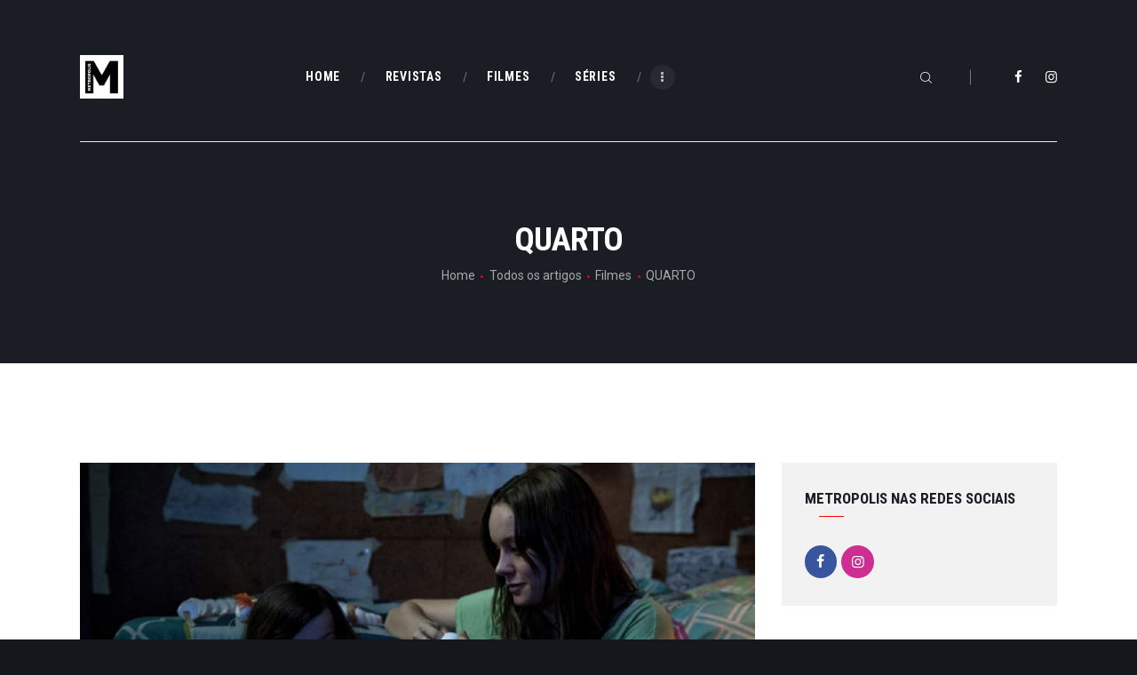

--- FILE ---
content_type: text/html; charset=UTF-8
request_url: https://cinemametropolis.com/quarto/
body_size: 25322
content:
<!DOCTYPE html>
<html lang="pt-PT" class="no-js scheme_default">
<head>
			<meta charset="UTF-8">
		<meta name="viewport" content="width=device-width, initial-scale=1, maximum-scale=1">
		<meta name="format-detection" content="telephone=no">
		<link rel="profile" href="//gmpg.org/xfn/11">
		<link rel="pingback" href="https://cinemametropolis.com/xmlrpc.php">
		<title>QUARTO &#8211; Metropolis</title>

<!-- Recent Posts Widget With Thumbnails: inline CSS -->
<style type='text/css'>
.rpwwt-widget ul { list-style: outside none none; margin-left: 0; margin-right: 0; padding-left: 0; padding-right: 0; }
.rpwwt-widget ul li { overflow: hidden; margin: 0 0 1.5em; }
.rpwwt-widget ul li:last-child { margin: 0; }
.rpwwt-widget .screen-reader-text {border: 0; clip: rect(1px, 1px, 1px, 1px); -webkit-clip-path: inset(50%); clip-path: inset(50%); height: 1px; margin: -1px; overflow: hidden; padding: 0; position: absolute !important; width: 1px; word-wrap: normal !important; word-break: normal; }
.rpwwt-widget .screen-reader-text:focus {background-color: #f1f1f1; border-radius: 3px; box-shadow: 0 0 2px 2px rgba(0, 0, 0, 0.6); clip: auto !important; -webkit-clip-path: none; clip-path: none; color: #21759b; display: block; font-size: 0.875rem; font-weight: 700; height: auto; right: 5px; line-height: normal; padding: 15px 23px 14px; text-decoration: none; top: 5px; width: auto; z-index: 100000; }
.rpwwt-widget ul li img { display: inline; float: left; margin: .3em .75em .75em 0; }
#rpwwt-recent-posts-widget-with-thumbnails-2 img { max-width: 300px; width: 100%; height: auto; }
#rpwwt-recent-posts-widget-with-thumbnails-3 img { width: 75px; height: 75px; }
</style>
<meta name='robots' content='max-image-preview:large' />
<link rel='dns-prefetch' href='//cdn.canvasjs.com' />
<link rel='dns-prefetch' href='//fonts.googleapis.com' />
<link rel="alternate" type="application/rss+xml" title="Metropolis &raquo; Feed" href="https://cinemametropolis.com/feed/" />
<link rel="alternate" title="oEmbed (JSON)" type="application/json+oembed" href="https://cinemametropolis.com/wp-json/oembed/1.0/embed?url=https%3A%2F%2Fcinemametropolis.com%2Fquarto%2F" />
<link rel="alternate" title="oEmbed (XML)" type="text/xml+oembed" href="https://cinemametropolis.com/wp-json/oembed/1.0/embed?url=https%3A%2F%2Fcinemametropolis.com%2Fquarto%2F&#038;format=xml" />
<meta property="og:url" content="https://cinemametropolis.com/quarto/ "/>
			<meta property="og:title" content="QUARTO" />
			<meta property="og:description" content="O norte-irlandês, Lenny Abrahamson, é senhor de uma filmografia bastante peculiar. As suas cinco longas-metragens&hellip;" />  
			<meta property="og:type" content="article" />				<meta property="og:image" content="https://cinemametropolis.com/wp-content/uploads/2021/07/quarto.jpg"/>
				<style id='wp-img-auto-sizes-contain-inline-css' type='text/css'>
img:is([sizes=auto i],[sizes^="auto," i]){contain-intrinsic-size:3000px 1500px}
/*# sourceURL=wp-img-auto-sizes-contain-inline-css */
</style>
<link property="stylesheet" rel='stylesheet' id='wplp-bakery-style-css' href='https://cinemametropolis.com/wp-content/plugins/wp-latest-posts/css/vc_style.css?ver=5.0.11' type='text/css' media='all' />
<link property="stylesheet" rel='stylesheet' id='jquery.prettyphoto-css' href='https://cinemametropolis.com/wp-content/plugins/wp-video-lightbox/css/prettyPhoto.css?ver=3442b65a9953826df7b5aa1435f3a2c8' type='text/css' media='all' />
<link property="stylesheet" rel='stylesheet' id='video-lightbox-css' href='https://cinemametropolis.com/wp-content/plugins/wp-video-lightbox/wp-video-lightbox.css?ver=3442b65a9953826df7b5aa1435f3a2c8' type='text/css' media='all' />
<style id='wp-emoji-styles-inline-css' type='text/css'>

	img.wp-smiley, img.emoji {
		display: inline !important;
		border: none !important;
		box-shadow: none !important;
		height: 1em !important;
		width: 1em !important;
		margin: 0 0.07em !important;
		vertical-align: -0.1em !important;
		background: none !important;
		padding: 0 !important;
	}
/*# sourceURL=wp-emoji-styles-inline-css */
</style>
<style id='wp-block-library-inline-css' type='text/css'>
:root{--wp-block-synced-color:#7a00df;--wp-block-synced-color--rgb:122,0,223;--wp-bound-block-color:var(--wp-block-synced-color);--wp-editor-canvas-background:#ddd;--wp-admin-theme-color:#007cba;--wp-admin-theme-color--rgb:0,124,186;--wp-admin-theme-color-darker-10:#006ba1;--wp-admin-theme-color-darker-10--rgb:0,107,160.5;--wp-admin-theme-color-darker-20:#005a87;--wp-admin-theme-color-darker-20--rgb:0,90,135;--wp-admin-border-width-focus:2px}@media (min-resolution:192dpi){:root{--wp-admin-border-width-focus:1.5px}}.wp-element-button{cursor:pointer}:root .has-very-light-gray-background-color{background-color:#eee}:root .has-very-dark-gray-background-color{background-color:#313131}:root .has-very-light-gray-color{color:#eee}:root .has-very-dark-gray-color{color:#313131}:root .has-vivid-green-cyan-to-vivid-cyan-blue-gradient-background{background:linear-gradient(135deg,#00d084,#0693e3)}:root .has-purple-crush-gradient-background{background:linear-gradient(135deg,#34e2e4,#4721fb 50%,#ab1dfe)}:root .has-hazy-dawn-gradient-background{background:linear-gradient(135deg,#faaca8,#dad0ec)}:root .has-subdued-olive-gradient-background{background:linear-gradient(135deg,#fafae1,#67a671)}:root .has-atomic-cream-gradient-background{background:linear-gradient(135deg,#fdd79a,#004a59)}:root .has-nightshade-gradient-background{background:linear-gradient(135deg,#330968,#31cdcf)}:root .has-midnight-gradient-background{background:linear-gradient(135deg,#020381,#2874fc)}:root{--wp--preset--font-size--normal:16px;--wp--preset--font-size--huge:42px}.has-regular-font-size{font-size:1em}.has-larger-font-size{font-size:2.625em}.has-normal-font-size{font-size:var(--wp--preset--font-size--normal)}.has-huge-font-size{font-size:var(--wp--preset--font-size--huge)}.has-text-align-center{text-align:center}.has-text-align-left{text-align:left}.has-text-align-right{text-align:right}.has-fit-text{white-space:nowrap!important}#end-resizable-editor-section{display:none}.aligncenter{clear:both}.items-justified-left{justify-content:flex-start}.items-justified-center{justify-content:center}.items-justified-right{justify-content:flex-end}.items-justified-space-between{justify-content:space-between}.screen-reader-text{border:0;clip-path:inset(50%);height:1px;margin:-1px;overflow:hidden;padding:0;position:absolute;width:1px;word-wrap:normal!important}.screen-reader-text:focus{background-color:#ddd;clip-path:none;color:#444;display:block;font-size:1em;height:auto;left:5px;line-height:normal;padding:15px 23px 14px;text-decoration:none;top:5px;width:auto;z-index:100000}html :where(.has-border-color){border-style:solid}html :where([style*=border-top-color]){border-top-style:solid}html :where([style*=border-right-color]){border-right-style:solid}html :where([style*=border-bottom-color]){border-bottom-style:solid}html :where([style*=border-left-color]){border-left-style:solid}html :where([style*=border-width]){border-style:solid}html :where([style*=border-top-width]){border-top-style:solid}html :where([style*=border-right-width]){border-right-style:solid}html :where([style*=border-bottom-width]){border-bottom-style:solid}html :where([style*=border-left-width]){border-left-style:solid}html :where(img[class*=wp-image-]){height:auto;max-width:100%}:where(figure){margin:0 0 1em}html :where(.is-position-sticky){--wp-admin--admin-bar--position-offset:var(--wp-admin--admin-bar--height,0px)}@media screen and (max-width:600px){html :where(.is-position-sticky){--wp-admin--admin-bar--position-offset:0px}}

/*# sourceURL=wp-block-library-inline-css */
</style><style id='wp-block-embed-inline-css' type='text/css'>
.wp-block-embed.alignleft,.wp-block-embed.alignright,.wp-block[data-align=left]>[data-type="core/embed"],.wp-block[data-align=right]>[data-type="core/embed"]{max-width:360px;width:100%}.wp-block-embed.alignleft .wp-block-embed__wrapper,.wp-block-embed.alignright .wp-block-embed__wrapper,.wp-block[data-align=left]>[data-type="core/embed"] .wp-block-embed__wrapper,.wp-block[data-align=right]>[data-type="core/embed"] .wp-block-embed__wrapper{min-width:280px}.wp-block-cover .wp-block-embed{min-height:240px;min-width:320px}.wp-block-embed{overflow-wrap:break-word}.wp-block-embed :where(figcaption){margin-bottom:1em;margin-top:.5em}.wp-block-embed iframe{max-width:100%}.wp-block-embed__wrapper{position:relative}.wp-embed-responsive .wp-has-aspect-ratio .wp-block-embed__wrapper:before{content:"";display:block;padding-top:50%}.wp-embed-responsive .wp-has-aspect-ratio iframe{bottom:0;height:100%;left:0;position:absolute;right:0;top:0;width:100%}.wp-embed-responsive .wp-embed-aspect-21-9 .wp-block-embed__wrapper:before{padding-top:42.85%}.wp-embed-responsive .wp-embed-aspect-18-9 .wp-block-embed__wrapper:before{padding-top:50%}.wp-embed-responsive .wp-embed-aspect-16-9 .wp-block-embed__wrapper:before{padding-top:56.25%}.wp-embed-responsive .wp-embed-aspect-4-3 .wp-block-embed__wrapper:before{padding-top:75%}.wp-embed-responsive .wp-embed-aspect-1-1 .wp-block-embed__wrapper:before{padding-top:100%}.wp-embed-responsive .wp-embed-aspect-9-16 .wp-block-embed__wrapper:before{padding-top:177.77%}.wp-embed-responsive .wp-embed-aspect-1-2 .wp-block-embed__wrapper:before{padding-top:200%}
/*# sourceURL=https://cinemametropolis.com/wp-includes/blocks/embed/style.min.css */
</style>
<style id='global-styles-inline-css' type='text/css'>
:root{--wp--preset--aspect-ratio--square: 1;--wp--preset--aspect-ratio--4-3: 4/3;--wp--preset--aspect-ratio--3-4: 3/4;--wp--preset--aspect-ratio--3-2: 3/2;--wp--preset--aspect-ratio--2-3: 2/3;--wp--preset--aspect-ratio--16-9: 16/9;--wp--preset--aspect-ratio--9-16: 9/16;--wp--preset--color--black: #000000;--wp--preset--color--cyan-bluish-gray: #abb8c3;--wp--preset--color--white: #ffffff;--wp--preset--color--pale-pink: #f78da7;--wp--preset--color--vivid-red: #cf2e2e;--wp--preset--color--luminous-vivid-orange: #ff6900;--wp--preset--color--luminous-vivid-amber: #fcb900;--wp--preset--color--light-green-cyan: #7bdcb5;--wp--preset--color--vivid-green-cyan: #00d084;--wp--preset--color--pale-cyan-blue: #8ed1fc;--wp--preset--color--vivid-cyan-blue: #0693e3;--wp--preset--color--vivid-purple: #9b51e0;--wp--preset--gradient--vivid-cyan-blue-to-vivid-purple: linear-gradient(135deg,rgb(6,147,227) 0%,rgb(155,81,224) 100%);--wp--preset--gradient--light-green-cyan-to-vivid-green-cyan: linear-gradient(135deg,rgb(122,220,180) 0%,rgb(0,208,130) 100%);--wp--preset--gradient--luminous-vivid-amber-to-luminous-vivid-orange: linear-gradient(135deg,rgb(252,185,0) 0%,rgb(255,105,0) 100%);--wp--preset--gradient--luminous-vivid-orange-to-vivid-red: linear-gradient(135deg,rgb(255,105,0) 0%,rgb(207,46,46) 100%);--wp--preset--gradient--very-light-gray-to-cyan-bluish-gray: linear-gradient(135deg,rgb(238,238,238) 0%,rgb(169,184,195) 100%);--wp--preset--gradient--cool-to-warm-spectrum: linear-gradient(135deg,rgb(74,234,220) 0%,rgb(151,120,209) 20%,rgb(207,42,186) 40%,rgb(238,44,130) 60%,rgb(251,105,98) 80%,rgb(254,248,76) 100%);--wp--preset--gradient--blush-light-purple: linear-gradient(135deg,rgb(255,206,236) 0%,rgb(152,150,240) 100%);--wp--preset--gradient--blush-bordeaux: linear-gradient(135deg,rgb(254,205,165) 0%,rgb(254,45,45) 50%,rgb(107,0,62) 100%);--wp--preset--gradient--luminous-dusk: linear-gradient(135deg,rgb(255,203,112) 0%,rgb(199,81,192) 50%,rgb(65,88,208) 100%);--wp--preset--gradient--pale-ocean: linear-gradient(135deg,rgb(255,245,203) 0%,rgb(182,227,212) 50%,rgb(51,167,181) 100%);--wp--preset--gradient--electric-grass: linear-gradient(135deg,rgb(202,248,128) 0%,rgb(113,206,126) 100%);--wp--preset--gradient--midnight: linear-gradient(135deg,rgb(2,3,129) 0%,rgb(40,116,252) 100%);--wp--preset--font-size--small: 13px;--wp--preset--font-size--medium: 20px;--wp--preset--font-size--large: 36px;--wp--preset--font-size--x-large: 42px;--wp--preset--spacing--20: 0.44rem;--wp--preset--spacing--30: 0.67rem;--wp--preset--spacing--40: 1rem;--wp--preset--spacing--50: 1.5rem;--wp--preset--spacing--60: 2.25rem;--wp--preset--spacing--70: 3.38rem;--wp--preset--spacing--80: 5.06rem;--wp--preset--shadow--natural: 6px 6px 9px rgba(0, 0, 0, 0.2);--wp--preset--shadow--deep: 12px 12px 50px rgba(0, 0, 0, 0.4);--wp--preset--shadow--sharp: 6px 6px 0px rgba(0, 0, 0, 0.2);--wp--preset--shadow--outlined: 6px 6px 0px -3px rgb(255, 255, 255), 6px 6px rgb(0, 0, 0);--wp--preset--shadow--crisp: 6px 6px 0px rgb(0, 0, 0);}:where(.is-layout-flex){gap: 0.5em;}:where(.is-layout-grid){gap: 0.5em;}body .is-layout-flex{display: flex;}.is-layout-flex{flex-wrap: wrap;align-items: center;}.is-layout-flex > :is(*, div){margin: 0;}body .is-layout-grid{display: grid;}.is-layout-grid > :is(*, div){margin: 0;}:where(.wp-block-columns.is-layout-flex){gap: 2em;}:where(.wp-block-columns.is-layout-grid){gap: 2em;}:where(.wp-block-post-template.is-layout-flex){gap: 1.25em;}:where(.wp-block-post-template.is-layout-grid){gap: 1.25em;}.has-black-color{color: var(--wp--preset--color--black) !important;}.has-cyan-bluish-gray-color{color: var(--wp--preset--color--cyan-bluish-gray) !important;}.has-white-color{color: var(--wp--preset--color--white) !important;}.has-pale-pink-color{color: var(--wp--preset--color--pale-pink) !important;}.has-vivid-red-color{color: var(--wp--preset--color--vivid-red) !important;}.has-luminous-vivid-orange-color{color: var(--wp--preset--color--luminous-vivid-orange) !important;}.has-luminous-vivid-amber-color{color: var(--wp--preset--color--luminous-vivid-amber) !important;}.has-light-green-cyan-color{color: var(--wp--preset--color--light-green-cyan) !important;}.has-vivid-green-cyan-color{color: var(--wp--preset--color--vivid-green-cyan) !important;}.has-pale-cyan-blue-color{color: var(--wp--preset--color--pale-cyan-blue) !important;}.has-vivid-cyan-blue-color{color: var(--wp--preset--color--vivid-cyan-blue) !important;}.has-vivid-purple-color{color: var(--wp--preset--color--vivid-purple) !important;}.has-black-background-color{background-color: var(--wp--preset--color--black) !important;}.has-cyan-bluish-gray-background-color{background-color: var(--wp--preset--color--cyan-bluish-gray) !important;}.has-white-background-color{background-color: var(--wp--preset--color--white) !important;}.has-pale-pink-background-color{background-color: var(--wp--preset--color--pale-pink) !important;}.has-vivid-red-background-color{background-color: var(--wp--preset--color--vivid-red) !important;}.has-luminous-vivid-orange-background-color{background-color: var(--wp--preset--color--luminous-vivid-orange) !important;}.has-luminous-vivid-amber-background-color{background-color: var(--wp--preset--color--luminous-vivid-amber) !important;}.has-light-green-cyan-background-color{background-color: var(--wp--preset--color--light-green-cyan) !important;}.has-vivid-green-cyan-background-color{background-color: var(--wp--preset--color--vivid-green-cyan) !important;}.has-pale-cyan-blue-background-color{background-color: var(--wp--preset--color--pale-cyan-blue) !important;}.has-vivid-cyan-blue-background-color{background-color: var(--wp--preset--color--vivid-cyan-blue) !important;}.has-vivid-purple-background-color{background-color: var(--wp--preset--color--vivid-purple) !important;}.has-black-border-color{border-color: var(--wp--preset--color--black) !important;}.has-cyan-bluish-gray-border-color{border-color: var(--wp--preset--color--cyan-bluish-gray) !important;}.has-white-border-color{border-color: var(--wp--preset--color--white) !important;}.has-pale-pink-border-color{border-color: var(--wp--preset--color--pale-pink) !important;}.has-vivid-red-border-color{border-color: var(--wp--preset--color--vivid-red) !important;}.has-luminous-vivid-orange-border-color{border-color: var(--wp--preset--color--luminous-vivid-orange) !important;}.has-luminous-vivid-amber-border-color{border-color: var(--wp--preset--color--luminous-vivid-amber) !important;}.has-light-green-cyan-border-color{border-color: var(--wp--preset--color--light-green-cyan) !important;}.has-vivid-green-cyan-border-color{border-color: var(--wp--preset--color--vivid-green-cyan) !important;}.has-pale-cyan-blue-border-color{border-color: var(--wp--preset--color--pale-cyan-blue) !important;}.has-vivid-cyan-blue-border-color{border-color: var(--wp--preset--color--vivid-cyan-blue) !important;}.has-vivid-purple-border-color{border-color: var(--wp--preset--color--vivid-purple) !important;}.has-vivid-cyan-blue-to-vivid-purple-gradient-background{background: var(--wp--preset--gradient--vivid-cyan-blue-to-vivid-purple) !important;}.has-light-green-cyan-to-vivid-green-cyan-gradient-background{background: var(--wp--preset--gradient--light-green-cyan-to-vivid-green-cyan) !important;}.has-luminous-vivid-amber-to-luminous-vivid-orange-gradient-background{background: var(--wp--preset--gradient--luminous-vivid-amber-to-luminous-vivid-orange) !important;}.has-luminous-vivid-orange-to-vivid-red-gradient-background{background: var(--wp--preset--gradient--luminous-vivid-orange-to-vivid-red) !important;}.has-very-light-gray-to-cyan-bluish-gray-gradient-background{background: var(--wp--preset--gradient--very-light-gray-to-cyan-bluish-gray) !important;}.has-cool-to-warm-spectrum-gradient-background{background: var(--wp--preset--gradient--cool-to-warm-spectrum) !important;}.has-blush-light-purple-gradient-background{background: var(--wp--preset--gradient--blush-light-purple) !important;}.has-blush-bordeaux-gradient-background{background: var(--wp--preset--gradient--blush-bordeaux) !important;}.has-luminous-dusk-gradient-background{background: var(--wp--preset--gradient--luminous-dusk) !important;}.has-pale-ocean-gradient-background{background: var(--wp--preset--gradient--pale-ocean) !important;}.has-electric-grass-gradient-background{background: var(--wp--preset--gradient--electric-grass) !important;}.has-midnight-gradient-background{background: var(--wp--preset--gradient--midnight) !important;}.has-small-font-size{font-size: var(--wp--preset--font-size--small) !important;}.has-medium-font-size{font-size: var(--wp--preset--font-size--medium) !important;}.has-large-font-size{font-size: var(--wp--preset--font-size--large) !important;}.has-x-large-font-size{font-size: var(--wp--preset--font-size--x-large) !important;}
/*# sourceURL=global-styles-inline-css */
</style>

<style id='classic-theme-styles-inline-css' type='text/css'>
/*! This file is auto-generated */
.wp-block-button__link{color:#fff;background-color:#32373c;border-radius:9999px;box-shadow:none;text-decoration:none;padding:calc(.667em + 2px) calc(1.333em + 2px);font-size:1.125em}.wp-block-file__button{background:#32373c;color:#fff;text-decoration:none}
/*# sourceURL=/wp-includes/css/classic-themes.min.css */
</style>
<link property="stylesheet" rel='stylesheet' id='contact-form-7-css' href='https://cinemametropolis.com/wp-content/plugins/contact-form-7/includes/css/styles.css?ver=6.1.4' type='text/css' media='all' />
<link property="stylesheet" rel='stylesheet' id='esg-plugin-settings-css' href='https://cinemametropolis.com/wp-content/plugins/essential-grid/public/assets/css/settings.css?ver=3.0.17.1' type='text/css' media='all' />
<link property="stylesheet" rel='stylesheet' id='tp-fontello-css' href='https://cinemametropolis.com/wp-content/plugins/essential-grid/public/assets/font/fontello/css/fontello.css?ver=3.0.17.1' type='text/css' media='all' />
<link property="stylesheet" rel='stylesheet' id='trx_addons-icons-css' href='https://cinemametropolis.com/wp-content/plugins/trx_addons/css/font-icons/css/trx_addons_icons-embedded.css' type='text/css' media='all' />
<link property="stylesheet" rel='stylesheet' id='swiperslider-css' href='https://cinemametropolis.com/wp-content/plugins/trx_addons/js/swiper/swiper.min.css' type='text/css' media='all' />
<link property="stylesheet" rel='stylesheet' id='magnific-popup-css' href='https://cinemametropolis.com/wp-content/plugins/trx_addons/js/magnific/magnific-popup.min.css' type='text/css' media='all' />
<link property="stylesheet" rel='stylesheet' id='trx_addons-css' href='https://cinemametropolis.com/wp-content/plugins/trx_addons/css/trx_addons.css' type='text/css' media='all' />
<link property="stylesheet" rel='stylesheet' id='trx_addons-animation-css' href='https://cinemametropolis.com/wp-content/plugins/trx_addons/css/trx_addons.animation.min.css' type='text/css' media='all' />
<link property="stylesheet" rel='stylesheet' id='video_popup_main_style-css' href='https://cinemametropolis.com/wp-content/plugins/video-popup/assets/css/videoPopup.css?ver=2.0.2' type='text/css' media='all' />
<link property="stylesheet" rel='stylesheet' id='dashicons-css' href='https://cinemametropolis.com/wp-includes/css/dashicons.min.css?ver=3442b65a9953826df7b5aa1435f3a2c8' type='text/css' media='all' />
<link property="stylesheet" rel='stylesheet' id='admin-bar-css' href='https://cinemametropolis.com/wp-includes/css/admin-bar.min.css?ver=3442b65a9953826df7b5aa1435f3a2c8' type='text/css' media='all' />
<style id='admin-bar-inline-css' type='text/css'>

    .canvasjs-chart-credit{
        display: none !important;
    }
    #vtrtsProChart canvas {
    border-radius: 6px;
}

.vtrts-pro-adminbar-weekly-title {
    font-weight: bold;
    font-size: 14px;
    color: #fff;
    margin-bottom: 6px;
}

        #wpadminbar #wp-admin-bar-vtrts_pro_top_button .ab-icon:before {
            content: "\f185";
            color: #1DAE22;
            top: 3px;
        }
    #wp-admin-bar-vtrts_pro_top_button .ab-item {
        min-width: 180px;
    }
    .vtrts-pro-adminbar-dropdown {
        min-width: 340px;
        padding: 18px 18px 12px 18px;
        background: #23282d;
        color: #fff;
        border-radius: 8px;
        box-shadow: 0 4px 24px rgba(0,0,0,0.15);
        margin-top: 10px;
    }
    .vtrts-pro-adminbar-grid {
        display: grid;
        grid-template-columns: 1fr 1fr;
        gap: 18px 18px; /* row-gap column-gap */
        margin-bottom: 18px;
    }
    .vtrts-pro-adminbar-card {
        background: #2c3338;
        border-radius: 8px;
        padding: 18px 18px 12px 18px;
        box-shadow: 0 2px 8px rgba(0,0,0,0.07);
        display: flex;
        flex-direction: column;
        align-items: flex-start;
    }
    /* Extra margin for the right column */
    .vtrts-pro-adminbar-card:nth-child(2),
    .vtrts-pro-adminbar-card:nth-child(4) {
        margin-left: 10px !important;
        padding-left: 10px !important;
        margin-right: 10px !important;
        padding-right : 10px !important;
        margin-top: 10px !important;
    }
    .vtrts-pro-adminbar-card:nth-child(1),
    .vtrts-pro-adminbar-card:nth-child(3) {
        margin-left: 10px !important;
        padding-left: 10px !important;
        margin-top: 10px !important;
    }
    /* Extra margin for the bottom row */
    .vtrts-pro-adminbar-card:nth-child(3),
    .vtrts-pro-adminbar-card:nth-child(4) {
        margin-top: 6px !important;
        padding-top: 6px !important;
        margin-top: 10px !important;
    }
    .vtrts-pro-adminbar-card-title {
        font-size: 14px;
        font-weight: 800;
        margin-bottom: 6px;
        color: #fff;
    }
    .vtrts-pro-adminbar-card-value {
        font-size: 22px;
        font-weight: bold;
        color: #1DAE22;
        margin-bottom: 4px;
    }
    .vtrts-pro-adminbar-card-sub {
        font-size: 12px;
        color: #aaa;
    }
    .vtrts-pro-adminbar-btn-wrap {
        text-align: center;
        margin-top: 8px;
    }

    #wp-admin-bar-vtrts_pro_top_button .ab-item{
    min-width: 80px !important;
        padding: 0px !important;
    .vtrts-pro-adminbar-btn {
        display: inline-block;
        background: #1DAE22;
        color: #fff !important;
        font-weight: bold;
        padding: 8px 28px;
        border-radius: 6px;
        text-decoration: none;
        font-size: 15px;
        transition: background 0.2s;
        margin-top: 8px;
    }
    .vtrts-pro-adminbar-btn:hover {
        background: #15991b;
        color: #fff !important;
    }

    .vtrts-pro-adminbar-dropdown-wrap { min-width: 0; padding: 0; }
    #wpadminbar #wp-admin-bar-vtrts_pro_top_button .vtrts-pro-adminbar-dropdown { display: none; position: absolute; left: 0; top: 100%; z-index: 99999; }
    #wpadminbar #wp-admin-bar-vtrts_pro_top_button:hover .vtrts-pro-adminbar-dropdown { display: block; }
    
        .ab-empty-item #wp-admin-bar-vtrts_pro_top_button-default .ab-empty-item{
    height:0px !important;
    padding :0px !important;
     }
            #wpadminbar .quicklinks .ab-empty-item{
        padding:0px !important;
    }
    .vtrts-pro-adminbar-dropdown {
    min-width: 340px;
    padding: 18px 18px 12px 18px;
    background: #23282d;
    color: #fff;
    border-radius: 12px; /* more rounded */
    box-shadow: 0 8px 32px rgba(0,0,0,0.25); /* deeper shadow */
    margin-top: 10px;
}

.vtrts-pro-adminbar-btn-wrap {
    text-align: center;
    margin-top: 18px; /* more space above */
}

.vtrts-pro-adminbar-btn {
    display: inline-block;
    background: #1DAE22;
    color: #fff !important;
    font-weight: bold;
    padding: 5px 22px;
    border-radius: 8px;
    text-decoration: none;
    font-size: 17px;
    transition: background 0.2s, box-shadow 0.2s;
    margin-top: 8px;
    box-shadow: 0 2px 8px rgba(29,174,34,0.15);
    text-align: center;
    line-height: 1.6;
    
}
.vtrts-pro-adminbar-btn:hover {
    background: #15991b;
    color: #fff !important;
    box-shadow: 0 4px 16px rgba(29,174,34,0.25);
}
    


/*# sourceURL=admin-bar-inline-css */
</style>
<link property="stylesheet" rel='stylesheet' id='filmax-font-google_fonts-css' href='https://fonts.googleapis.com/css?family=Roboto:300,300italic,400,400italic,700,700italic|Roboto+Condensed:300,300i,400,400i,700,700i|Lora:400,400i,700,700i&#038;subset=latin,latin-ext' type='text/css' media='all' />
<link property="stylesheet" rel='stylesheet' id='fontello-embedded-css' href='https://cinemametropolis.com/wp-content/themes/filmax/css/font-icons/css/fontello-embedded.css' type='text/css' media='all' />
<link property="stylesheet" rel='stylesheet' id='filmax-main-css' href='https://cinemametropolis.com/wp-content/themes/filmax/style.css' type='text/css' media='all' />
<style id='filmax-main-inline-css' type='text/css'>
.post-navigation .nav-previous a .nav-arrow { background-image: url(https://cinemametropolis.com/wp-content/uploads/2021/07/esquadrao_suicida_2016-370x283.jpg); }.post-navigation .nav-previous a .nav-arrow:after { top: 0; opacity: 1; }.post-navigation .nav-next a .nav-arrow { background-image: url(https://cinemametropolis.com/wp-content/uploads/2021/07/vencer_a_qualquer_preco-370x283.jpg); }.post-navigation .nav-next a .nav-arrow:after { top: 0; opacity: 1; }
/*# sourceURL=filmax-main-inline-css */
</style>
<link property="stylesheet" rel='stylesheet' id='filmax-colors-css' href='https://cinemametropolis.com/wp-content/themes/filmax/css/__colors.css' type='text/css' media='all' />
<link property="stylesheet" rel='stylesheet' id='mediaelement-css' href='https://cinemametropolis.com/wp-includes/js/mediaelement/mediaelementplayer-legacy.min.css?ver=4.2.17' type='text/css' media='all' />
<link property="stylesheet" rel='stylesheet' id='wp-mediaelement-css' href='https://cinemametropolis.com/wp-includes/js/mediaelement/wp-mediaelement.min.css?ver=3442b65a9953826df7b5aa1435f3a2c8' type='text/css' media='all' />
<link property="stylesheet" rel='stylesheet' id='trx_addons-responsive-css' href='https://cinemametropolis.com/wp-content/plugins/trx_addons/css/trx_addons.responsive.css' type='text/css' media='all' />
<link property="stylesheet" rel='stylesheet' id='filmax-responsive-css' href='https://cinemametropolis.com/wp-content/themes/filmax/css/responsive.css' type='text/css' media='all' />
<link property="stylesheet" rel='stylesheet' id='wp-block-paragraph-css' href='https://cinemametropolis.com/wp-includes/blocks/paragraph/style.min.css?ver=3442b65a9953826df7b5aa1435f3a2c8' type='text/css' media='all' />
<link property="stylesheet" rel='stylesheet' id='related-post-css' href='https://cinemametropolis.com/wp-content/plugins/related-post/assets/front/css/related-post.css?ver=3442b65a9953826df7b5aa1435f3a2c8' type='text/css' media='all' />
<link property="stylesheet" rel='stylesheet' id='myStyleSheets-css' href='https://cinemametropolis.com/wp-content/plugins/wp-latest-posts/css/wplp_front.css?ver=5.0.11' type='text/css' media='all' />
<script type="text/javascript" src="https://cinemametropolis.com/wp-includes/js/jquery/jquery.min.js?ver=3.7.1" id="jquery-core-js"></script>
<script type="text/javascript" src="https://cinemametropolis.com/wp-includes/js/jquery/jquery-migrate.min.js?ver=3.4.1" id="jquery-migrate-js"></script>
<link rel="https://api.w.org/" href="https://cinemametropolis.com/wp-json/" /><link rel="alternate" title="JSON" type="application/json" href="https://cinemametropolis.com/wp-json/wp/v2/posts/8908" /><link rel="EditURI" type="application/rsd+xml" title="RSD" href="https://cinemametropolis.com/xmlrpc.php?rsd" />

<link rel="canonical" href="https://cinemametropolis.com/quarto/" />
<link rel='shortlink' href='https://cinemametropolis.com/?p=8908' />
			<style type="text/css">
			<!--
				#page_preloader {
					background-color: #ffffff !important;background-image: url(https://cinemametropolis.com/wp-content/uploads/2024/04/cropped-cropped-cropped-cropped-logo_M-300x300.jpg);				}
			-->
			</style>
			<script>
            WP_VIDEO_LIGHTBOX_VERSION="1.9.11";
            WP_VID_LIGHTBOX_URL="https://cinemametropolis.com/wp-content/plugins/wp-video-lightbox";
                        function wpvl_paramReplace(name, string, value) {
                // Find the param with regex
                // Grab the first character in the returned string (should be ? or &)
                // Replace our href string with our new value, passing on the name and delimeter

                var re = new RegExp("[\?&]" + name + "=([^&#]*)");
                var matches = re.exec(string);
                var newString;

                if (matches === null) {
                    // if there are no params, append the parameter
                    newString = string + '?' + name + '=' + value;
                } else {
                    var delimeter = matches[0].charAt(0);
                    newString = string.replace(re, delimeter + name + "=" + value);
                }
                return newString;
            }
            </script>		<script>
			( function() {
				window.onpageshow = function( event ) {
					// Defined window.wpforms means that a form exists on a page.
					// If so and back/forward button has been clicked,
					// force reload a page to prevent the submit button state stuck.
					if ( typeof window.wpforms !== 'undefined' && event.persisted ) {
						window.location.reload();
					}
				};
			}() );
		</script>
		<meta name="generator" content="Powered by WPBakery Page Builder - drag and drop page builder for WordPress."/>
<style type="text/css" id="custom-background-css">
body.custom-background { background-color: #14171c; }
</style>
	<link rel="icon" href="https://cinemametropolis.com/wp-content/uploads/2024/04/cropped-cropped-logo_M-32x32.jpg" sizes="32x32" />
<link rel="icon" href="https://cinemametropolis.com/wp-content/uploads/2024/04/cropped-cropped-logo_M-192x192.jpg" sizes="192x192" />
<link rel="apple-touch-icon" href="https://cinemametropolis.com/wp-content/uploads/2024/04/cropped-cropped-logo_M-180x180.jpg" />
<meta name="msapplication-TileImage" content="https://cinemametropolis.com/wp-content/uploads/2024/04/cropped-cropped-logo_M-270x270.jpg" />
		<style type="text/css" id="wp-custom-css">
			.rpwwt-widget ul li a span.rpwwt-post-title {
	/*Título das widgets Recent Posts*/
	
	font-weight: bold;
	text-transform: uppercase;
}

.rpwwt-widget ul li div.rpwwt-post-categories {
	/*categoria texto pequeno*/
	font-size: small;
	
}		</style>
		<noscript><style> .wpb_animate_when_almost_visible { opacity: 1; }</style></noscript><style type="text/css" id="trx_addons-inline-styles-inline-css">.vc_custom_1515164508665{padding-right: 0px !important;padding-left: 0px !important;}.vc_custom_1515153899303{margin-top: 0px !important;margin-bottom: 0px !important;}</style><style id="wpforms-css-vars-root">
				:root {
					--wpforms-field-border-radius: 3px;
--wpforms-field-border-style: solid;
--wpforms-field-border-size: 1px;
--wpforms-field-background-color: #ffffff;
--wpforms-field-border-color: rgba( 0, 0, 0, 0.25 );
--wpforms-field-border-color-spare: rgba( 0, 0, 0, 0.25 );
--wpforms-field-text-color: rgba( 0, 0, 0, 0.7 );
--wpforms-field-menu-color: #ffffff;
--wpforms-label-color: rgba( 0, 0, 0, 0.85 );
--wpforms-label-sublabel-color: rgba( 0, 0, 0, 0.55 );
--wpforms-label-error-color: #d63637;
--wpforms-button-border-radius: 3px;
--wpforms-button-border-style: none;
--wpforms-button-border-size: 1px;
--wpforms-button-background-color: #066aab;
--wpforms-button-border-color: #066aab;
--wpforms-button-text-color: #ffffff;
--wpforms-page-break-color: #066aab;
--wpforms-background-image: none;
--wpforms-background-position: center center;
--wpforms-background-repeat: no-repeat;
--wpforms-background-size: cover;
--wpforms-background-width: 100px;
--wpforms-background-height: 100px;
--wpforms-background-color: rgba( 0, 0, 0, 0 );
--wpforms-background-url: none;
--wpforms-container-padding: 0px;
--wpforms-container-border-style: none;
--wpforms-container-border-width: 1px;
--wpforms-container-border-color: #000000;
--wpforms-container-border-radius: 3px;
--wpforms-field-size-input-height: 43px;
--wpforms-field-size-input-spacing: 15px;
--wpforms-field-size-font-size: 16px;
--wpforms-field-size-line-height: 19px;
--wpforms-field-size-padding-h: 14px;
--wpforms-field-size-checkbox-size: 16px;
--wpforms-field-size-sublabel-spacing: 5px;
--wpforms-field-size-icon-size: 1;
--wpforms-label-size-font-size: 16px;
--wpforms-label-size-line-height: 19px;
--wpforms-label-size-sublabel-font-size: 14px;
--wpforms-label-size-sublabel-line-height: 17px;
--wpforms-button-size-font-size: 17px;
--wpforms-button-size-height: 41px;
--wpforms-button-size-padding-h: 15px;
--wpforms-button-size-margin-top: 10px;
--wpforms-container-shadow-size-box-shadow: none;

				}
			</style><script src="https://analytics.ahrefs.com/analytics.js" data-key="13J+AeRXRAX4tBcYYAochA" async></script>
<link property="stylesheet" rel='stylesheet' id='js_composer_front-css' href='https://cinemametropolis.com/wp-content/plugins/js_composer/assets/css/js_composer.min.css?ver=6.13.0' type='text/css' media='all' />
<link property="stylesheet" rel='stylesheet' id='wpforms-modern-full-css' href='https://cinemametropolis.com/wp-content/plugins/wpforms-lite/assets/css/frontend/modern/wpforms-full.min.css?ver=1.8.8.3' type='text/css' media='all' />
</head>

<body class="wp-singular post-template-default single single-post postid-8908 single-format-standard custom-background wp-custom-logo wp-theme-filmax preloader body_tag scheme_default blog_mode_post body_style_wide is_single sidebar_show sidebar_right trx_addons_present header_type_custom header_style_header-custom-5 header_position_default menu_style_top no_layout wpb-js-composer js-comp-ver-6.13.0 vc_responsive">

	
	
	<div class="body_wrap">

		<div class="page_wrap"><header class="top_panel top_panel_custom top_panel_custom_5 top_panel_custom_header-default without_bg_image with_featured_image scheme_dark"><div class="vc_row wpb_row vc_row-fluid"><div class="wpb_column vc_column_container vc_col-sm-12 sc_layouts_column_icons_position_left"><div class="vc_column-inner"><div class="wpb_wrapper"><div class="vc_empty_space  hide_on_mobile"   style="height: 2.8em"><span class="vc_empty_space_inner"></span></div></div></div></div></div><div class="vc_row wpb_row vc_row-fluid sc_layouts_row sc_layouts_row_type_compact sc_layouts_row_fixed sc_layouts_hide_on_mobile"><div class="wpb_column vc_column_container vc_col-sm-12 sc_layouts_column sc_layouts_column_align_center sc_layouts_column_icons_position_left"><div class="vc_column-inner"><div class="wpb_wrapper"><div id="sc_content_1748868009"
		class="sc_content color_style_default sc_content_default sc_content_width_1_1 sc_float_center"><div class="sc_content_container"><div class="vc_row wpb_row vc_inner vc_row-fluid vc_row-o-equal-height vc_row-o-content-middle vc_row-flex"><div class="wpb_column vc_column_container vc_col-sm-2 sc_layouts_column sc_layouts_column_align_left sc_layouts_column_icons_position_left"><div class="vc_column-inner"><div class="wpb_wrapper"><div class="sc_layouts_item"><a href="https://cinemametropolis.com/" id="sc_layouts_logo_1772658946" class="sc_layouts_logo sc_layouts_logo_default"><img class="logo_image" src="//cinemametropolis.com/wp-content/uploads/2024/04/cropped-cropped-cropped-cropped-logo_M.jpg" alt="" width="512" height="512"></a><!-- /.sc_layouts_logo --></div></div></div></div><div class="wpb_column vc_column_container vc_col-sm-6 sc_layouts_column sc_layouts_column_align_center sc_layouts_column_icons_position_left"><div class="vc_column-inner vc_custom_1515164508665"><div class="wpb_wrapper"><div class="sc_layouts_item sc_layouts_hide_on_mobile"><nav class="sc_layouts_menu sc_layouts_menu_default sc_layouts_menu_dir_horizontal menu_hover_slide_line hide_on_mobile" id="sc_layouts_menu_1108090285"		><ul id="sc_layouts_menu_9025584" class="sc_layouts_menu_nav"><li id="menu-item-27783" class="menu-item menu-item-type-post_type menu-item-object-page menu-item-home menu-item-27783"><a href="https://cinemametropolis.com/"><span>Home</span></a></li><li id="menu-item-28000" class="menu-item menu-item-type-post_type menu-item-object-page menu-item-28000"><a href="https://cinemametropolis.com/revistas/"><span>Revistas</span></a></li><li id="menu-item-27596" class="menu-item menu-item-type-taxonomy menu-item-object-category current-post-ancestor current-menu-parent current-post-parent menu-item-27596"><a href="https://cinemametropolis.com/category/filmes/"><span>Filmes</span></a></li><li id="menu-item-27597" class="menu-item menu-item-type-taxonomy menu-item-object-category menu-item-27597"><a href="https://cinemametropolis.com/category/series/"><span>Séries</span></a></li><li id="menu-item-27598" class="menu-item menu-item-type-taxonomy menu-item-object-category menu-item-27598"><a href="https://cinemametropolis.com/category/passatempos/"><span>Passatempos</span></a></li><li id="menu-item-27599" class="menu-item menu-item-type-taxonomy menu-item-object-category menu-item-27599"><a href="https://cinemametropolis.com/category/bd/"><span>Banda Desenhada</span></a></li><li id="menu-item-27600" class="menu-item menu-item-type-taxonomy menu-item-object-category menu-item-27600"><a href="https://cinemametropolis.com/category/jogos/"><span>Jogos</span></a></li><li id="menu-item-27784" class="menu-item menu-item-type-post_type menu-item-object-page menu-item-27784"><a href="https://cinemametropolis.com/sobre-a-metropolis/"><span>Sobre a Metropolis</span></a></li></ul></nav><!-- /.sc_layouts_menu --></div></div></div></div><div class="wpb_column vc_column_container vc_col-sm-4 sc_layouts_column sc_layouts_column_align_right sc_layouts_column_icons_position_left"><div class="vc_column-inner"><div class="wpb_wrapper"><div class="sc_layouts_item"><div id="sc_layouts_search_414229516" class="sc_layouts_search"><div class="search_wrap search_style_fullscreen layouts_search">
	<div class="search_form_wrap">
		<form role="search" method="get" class="search_form" action="https://cinemametropolis.com/">
			<input type="text" class="search_field" placeholder="Search" value="" name="s">
			<button type="submit" class="search_submit trx_addons_icon-search"></button>
							<a class="search_close trx_addons_icon-delete"></a>
				<span class="info">Hit enter to search or ESC to close</span>
					</form>
	</div>
	</div></div><!-- /.sc_layouts_search --></div><div class="sc_layouts_item"><div  id="sc_socials_2070296510" 
		class="sc_socials sc_socials_default"><div class="socials_wrap"><a target="_blank" href="https://www.facebook.com/revistametropolisportugal" class="social_item social_item_style_icons social_item_type_icons"><span class="social_icon social_icon_facebook"><span class="icon-facebook"></span></span></a><a target="_blank" href="https://www.instagram.com/cinemametr0p0l1s/" class="social_item social_item_style_icons social_item_type_icons"><span class="social_icon social_icon_instagramm"><span class="icon-instagramm"></span></span></a></div><!-- /.socials_wrap --></div><!-- /.sc_socials --></div></div></div></div></div></div></div><!-- /.sc_content --></div></div></div></div><div class="vc_row wpb_row vc_row-fluid sc_layouts_row sc_layouts_row_type_compact sc_layouts_row_fixed sc_layouts_row_fixed_always sc_layouts_hide_on_desktop sc_layouts_hide_on_notebook sc_layouts_hide_on_tablet"><div class="wpb_column vc_column_container vc_col-sm-12 sc_layouts_column_icons_position_left"><div class="vc_column-inner"><div class="wpb_wrapper"><div class="vc_empty_space"   style="height: 0.5em"><span class="vc_empty_space_inner"></span></div><div id="sc_content_1414631058"
		class="sc_content color_style_default sc_content_default sc_content_width_1_1 sc_float_center"><div class="sc_content_container"><div class="vc_row wpb_row vc_inner vc_row-fluid vc_row-o-equal-height vc_row-o-content-middle vc_row-flex"><div class="wpb_column vc_column_container vc_col-sm-4 vc_col-xs-5 sc_layouts_column sc_layouts_column_align_left sc_layouts_column_icons_position_left"><div class="vc_column-inner"><div class="wpb_wrapper"><div class="sc_layouts_item"><a href="https://cinemametropolis.com/" id="sc_layouts_logo_5919200" class="sc_layouts_logo sc_layouts_logo_default"><img class="logo_image" src="//cinemametropolis.com/wp-content/uploads/2024/04/cropped-cropped-cropped-cropped-logo_M.jpg" alt="" width="512" height="512"></a><!-- /.sc_layouts_logo --></div></div></div></div><div class="wpb_column vc_column_container vc_col-sm-8 vc_col-xs-7 sc_layouts_column sc_layouts_column_align_right sc_layouts_column_icons_position_left"><div class="vc_column-inner"><div class="wpb_wrapper"><div class="sc_layouts_item"><div id="sc_layouts_search_545911343" class="sc_layouts_search"><div class="search_wrap search_style_fullscreen layouts_search">
	<div class="search_form_wrap">
		<form role="search" method="get" class="search_form" action="https://cinemametropolis.com/">
			<input type="text" class="search_field" placeholder="Search" value="" name="s">
			<button type="submit" class="search_submit trx_addons_icon-search"></button>
							<a class="search_close trx_addons_icon-delete"></a>
				<span class="info">Hit enter to search or ESC to close</span>
					</form>
	</div>
	</div></div><!-- /.sc_layouts_search --></div><div class="sc_layouts_item sc_layouts_item_menu_mobile_button"><div id="sc_layouts_menu_1036601372" class="sc_layouts_iconed_text sc_layouts_menu_mobile_button sc_layouts_menu_mobile_button_burger without_menu">
		<a class="sc_layouts_item_link sc_layouts_iconed_text_link" href="#">
			<span class="sc_layouts_item_icon sc_layouts_iconed_text_icon trx_addons_icon-menu"></span>
		</a>
		</div></div></div></div></div></div></div></div><!-- /.sc_content --><div class="vc_empty_space"   style="height: 0.5em"><span class="vc_empty_space_inner"></span></div></div></div></div></div><div class="vc_row wpb_row vc_row-fluid"><div class="wpb_column vc_column_container vc_col-sm-12 sc_layouts_column_icons_position_left"><div class="vc_column-inner"><div class="wpb_wrapper"><div class="vc_empty_space  hide_on_mobile"   style="height: 1.85em"><span class="vc_empty_space_inner"></span></div><div id="sc_content_936600428"
		class="sc_content color_style_default sc_content_default sc_content_width_1_1 sc_float_center"><div class="sc_content_container"><div class="vc_separator wpb_content_element vc_separator_align_center vc_sep_width_100 vc_sep_pos_align_center vc_separator_no_text vc_custom_1515153899303  vc_custom_1515153899303" ><span class="vc_sep_holder vc_sep_holder_l"><span style=&quot;border-color:#2c2f35;&quot; class="vc_sep_line"></span></span><span class="vc_sep_holder vc_sep_holder_r"><span style=&quot;border-color:#2c2f35;&quot; class="vc_sep_line"></span></span>
</div></div></div><!-- /.sc_content --></div></div></div></div><div class="vc_row wpb_row vc_row-fluid sc_layouts_hide_on_frontpage scheme_dark"><div class="wpb_column vc_column_container vc_col-sm-12 sc_layouts_column sc_layouts_column_align_center sc_layouts_column_icons_position_left"><div class="vc_column-inner"><div class="wpb_wrapper"><div class="vc_empty_space"   style="height: 3em"><span class="vc_empty_space_inner"></span></div><div class="vc_empty_space  hide_on_mobile"   style="height: 2.7em"><span class="vc_empty_space_inner"></span></div><div id="sc_content_2101453888"
		class="sc_content color_style_default sc_content_default sc_content_width_1_1 sc_float_center sc_align_center"><div class="sc_content_container"><div class="sc_layouts_item"><div id="sc_layouts_title_2120079653" class="sc_layouts_title with_content without_image"><div class="sc_layouts_title_content"><div class="sc_layouts_title_title">							<h1 class="sc_layouts_title_caption">QUARTO</h1>
							</div><div class="sc_layouts_title_breadcrumbs"><div class="breadcrumbs"><a class="breadcrumbs_item home" href="https://cinemametropolis.com/">Home</a><span class="breadcrumbs_delimiter"></span><a href="https://cinemametropolis.com/all-posts/">Todos os artigos</a><span class="breadcrumbs_delimiter"></span><a class="breadcrumbs_item cat_post" href="https://cinemametropolis.com/category/filmes/">Filmes</a><span class="breadcrumbs_delimiter"></span><span class="breadcrumbs_item current">QUARTO</span></div></div></div><!-- .sc_layouts_title_content --></div><!-- /.sc_layouts_title --></div></div></div><!-- /.sc_content --><div class="vc_empty_space"   style="height: 3em"><span class="vc_empty_space_inner"></span></div><div class="vc_empty_space  hide_on_mobile"   style="height: 2.6em"><span class="vc_empty_space_inner"></span></div></div></div></div></div></header><div class="menu_mobile_overlay"></div>
<div class="menu_mobile menu_mobile_fullscreen scheme_dark">
	<div class="menu_mobile_inner">
		<a class="menu_mobile_close icon-cancel"></a><a class="sc_layouts_logo" href="https://cinemametropolis.com/"><img src="//cinemametropolis.com/wp-content/uploads/2024/04/cropped-cropped-logo_M.jpg" alt="logo" width="512" height="512"></a><nav itemscope itemtype="//schema.org/SiteNavigationElement" class="menu_mobile_nav_area"><ul id="menu_mobile" class=" menu_mobile_nav"><li id="menu_mobile-item-27778" class="menu-item menu-item-type-post_type menu-item-object-page menu-item-27778"><a href="https://cinemametropolis.com/revistas/"><span>Revistas</span></a></li><li id="menu_mobile-item-27865" class="menu-item menu-item-type-taxonomy menu-item-object-category menu-item-27865"><a href="https://cinemametropolis.com/category/passatempos/"><span>Passatempos</span></a></li><li id="menu_mobile-item-27866" class="menu-item menu-item-type-taxonomy menu-item-object-category current-post-ancestor current-menu-parent current-post-parent menu-item-27866"><a href="https://cinemametropolis.com/category/filmes/"><span>Filmes</span></a></li><li id="menu_mobile-item-27867" class="menu-item menu-item-type-taxonomy menu-item-object-category menu-item-27867"><a href="https://cinemametropolis.com/category/series/"><span>Séries</span></a></li><li id="menu_mobile-item-27788" class="menu-item menu-item-type-taxonomy menu-item-object-category menu-item-27788"><a href="https://cinemametropolis.com/category/jogos/"><span>Jogos</span></a></li><li id="menu_mobile-item-27790" class="menu-item menu-item-type-taxonomy menu-item-object-category menu-item-27790"><a href="https://cinemametropolis.com/category/bd/"><span>Banda Desenhada</span></a></li><li id="menu_mobile-item-27789" class="menu-item menu-item-type-taxonomy menu-item-object-category menu-item-27789"><a href="https://cinemametropolis.com/category/trailers/"><span>Trailers</span></a></li><li id="menu_mobile-item-27791" class="menu-item menu-item-type-custom menu-item-object-custom menu-item-27791"><a href="https://cinemametropolis.com/tag/tvcine/"><span>TV Cine</span></a></li></ul></nav><div class="socials_mobile"><a target="_blank" href="https://www.facebook.com/revistametropolisportugal" class="social_item social_item_style_icons social_item_type_icons"><span class="social_icon social_icon_facebook"><span class="icon-facebook"></span></span></a><a target="_blank" href="https://www.instagram.com/cinemametr0p0l1s/" class="social_item social_item_style_icons social_item_type_icons"><span class="social_icon social_icon_instagramm"><span class="icon-instagramm"></span></span></a></div>	</div>
</div>

			<div class="page_content_wrap">

								<div class="content_wrap">
				
									

					<div class="content">
										

<article id="post-8908" class="post_item_single post_type_post post_format_ post-8908 post type-post status-publish format-standard has-post-thumbnail hentry category-filmes tag-brie-larson tag-jacob-tremblay tag-lenny-abrahamson tag-sean-bridgers">				<div class="post_featured">
					<img width="1000" height="666" src="https://cinemametropolis.com/wp-content/uploads/2021/07/quarto.jpg" class="attachment-filmax-thumb-full size-filmax-thumb-full wp-post-image" alt="«Quarto»" itemprop="url" decoding="async" fetchpriority="high" srcset="https://cinemametropolis.com/wp-content/uploads/2021/07/quarto.jpg 1000w, https://cinemametropolis.com/wp-content/uploads/2021/07/quarto-300x200.jpg 300w, https://cinemametropolis.com/wp-content/uploads/2021/07/quarto-768x511.jpg 768w, https://cinemametropolis.com/wp-content/uploads/2021/07/quarto-370x246.jpg 370w, https://cinemametropolis.com/wp-content/uploads/2021/07/quarto-760x506.jpg 760w" sizes="(max-width: 1000px) 100vw, 1000px" />				</div><!-- .post_featured -->
						<div class="post_header entry-header">
			<div class="post_meta">						<span class="post_meta_item post_categories"><a href="https://cinemametropolis.com/category/filmes/" rel="category tag">Filmes</a></span>
												<span class="post_meta_item post_date"><a href="https://cinemametropolis.com/quarto/">🕓 📆 23/07/2021</a></span>
												<a class="post_meta_item post_author" rel="author" href="https://cinemametropolis.com/author/jorge-pinto/">
							Jorge Pinto						</a>
						</div><!-- .post_meta -->		</div><!-- .post_header -->
			<div class="post_content entry-content" itemprop="mainEntityOfPage">
		
<p>O norte-irlandês, Lenny Abrahamson, é senhor de uma filmografia bastante peculiar. As suas cinco longas-metragens abordam tópicos muito diversos e refletem as incongruências da humanidade a partir do seu país natal. Em 2015 ele dá o salto para o outro lado do oceano adaptando com grande sensibilidade o difícil <em>best-seller</em> de Emma Donoghue. «Quarto» é um filme que celebra a vida e a beleza que está escondida sob um mundo tenebroso. Baseado numa história de cativeiro de uma mãe (Brie Larson) e o seu filho (<a href="https://cinemametropolis.com/wonder-encantador/" target="_blank" rel="noreferrer noopener">Jacob Tremblay</a>), o filme opta por um olhar para lá da clausura através da visão do menino que perante a inocência providenciada pela proteção da mãe mantém viva a esperança de um mundo sem barreiras. «Quarto» está dividido em dois actos, na segunda metade dá-se o colapso da protagonista perante a liberdade e a consciência do terror por que passou. A realização de Lenny Abramson desfruta de grande virtuosismo visual, uma estética que anda de mãos dadas com a emoção da história. Mas não se deve confundir a obra com um dramalhão de fazer chorar as pedras da calçada. «Quarto» terá por certo lugar na prosperidade graças a duas brilhantes interpretações, a confirmação de Brie Larson e a revelação de Jacob Tremblay. Imperdível.<br><br><em>Título original: <a href="https://www.imdb.com/title/tt3170832/?ref_=fn_al_tt_1" target="_blank" rel="noreferrer noopener">Room</a> Realização: Lenny Abrahamson Elenco: Brie Larson, Jacob Tremblay, Sean Bridgers. Duração: 118 min. EUA/Canadá/Reino Unido/Irlanda, 2015</em></p>



<p>[Crítica publicada originalmente na revista Metropolis nº41, Novembro 2016]</p>



<figure class="wp-block-embed is-type-video is-provider-youtube wp-block-embed-youtube wp-embed-aspect-16-9 wp-has-aspect-ratio"><div class="wp-block-embed__wrapper">
<iframe title="Room | Official Trailer HD | A24" width="1170" height="658" src="https://www.youtube.com/embed/E_Ci-pAL4eE?feature=oembed" frameborder="0" allow="accelerometer; autoplay; clipboard-write; encrypted-media; gyroscope; picture-in-picture; web-share" referrerpolicy="strict-origin-when-cross-origin" allowfullscreen></iframe>
</div></figure>
  <div class="related-post grid">
        <h3, class="headline">ARTIGOS RELACIONADOS</h3,>
    <div class="post-list ">

            <div class="item">
            <div class="thumb post_thumb">
    <a  title="THE TOXIC AVENGER – A VINGANÇA" href="https://cinemametropolis.com/the-toxic-avenger-a-vinganca/">

      <img decoding="async" width="1280" height="720" src="https://cinemametropolis.com/wp-content/uploads/2025/09/criticas_the-toxic-avenger.jpg" class="attachment-full size-full wp-post-image" alt="" srcset="https://cinemametropolis.com/wp-content/uploads/2025/09/criticas_the-toxic-avenger.jpg 1280w, https://cinemametropolis.com/wp-content/uploads/2025/09/criticas_the-toxic-avenger-300x169.jpg 300w, https://cinemametropolis.com/wp-content/uploads/2025/09/criticas_the-toxic-avenger-1024x576.jpg 1024w, https://cinemametropolis.com/wp-content/uploads/2025/09/criticas_the-toxic-avenger-768x432.jpg 768w, https://cinemametropolis.com/wp-content/uploads/2025/09/criticas_the-toxic-avenger-370x208.jpg 370w, https://cinemametropolis.com/wp-content/uploads/2025/09/criticas_the-toxic-avenger-1170x658.jpg 1170w, https://cinemametropolis.com/wp-content/uploads/2025/09/criticas_the-toxic-avenger-760x428.jpg 760w" sizes="(max-width: 1280px) 100vw, 1280px" />

    </a>
  </div>

  <a class="title post_title"  title="THE TOXIC AVENGER – A VINGANÇA" href="https://cinemametropolis.com/the-toxic-avenger-a-vinganca/">
        THE TOXIC AVENGER – A VINGANÇA  </a>

  <p class="excerpt post_excerpt">
    Macon Blair era apenas um ator bom, sem estar sob os holofotes da fama, quando decidiu filmar. De uma assentada, <a class="read-more" href="https://cinemametropolis.com/the-toxic-avenger-a-vinganca/"> Ler +</a>  </p>
        </div>
              <div class="item">
            <div class="thumb post_thumb">
    <a  title="A Vida de Chuck" href="https://cinemametropolis.com/a-vida-de-chuck/">

      <img loading="lazy" decoding="async" width="1280" height="853" src="https://cinemametropolis.com/wp-content/uploads/2025/07/criticas_a-vida-de-chuck.jpg" class="attachment-full size-full wp-post-image" alt="" srcset="https://cinemametropolis.com/wp-content/uploads/2025/07/criticas_a-vida-de-chuck.jpg 1280w, https://cinemametropolis.com/wp-content/uploads/2025/07/criticas_a-vida-de-chuck-300x200.jpg 300w, https://cinemametropolis.com/wp-content/uploads/2025/07/criticas_a-vida-de-chuck-1024x682.jpg 1024w, https://cinemametropolis.com/wp-content/uploads/2025/07/criticas_a-vida-de-chuck-768x512.jpg 768w, https://cinemametropolis.com/wp-content/uploads/2025/07/criticas_a-vida-de-chuck-370x247.jpg 370w, https://cinemametropolis.com/wp-content/uploads/2025/07/criticas_a-vida-de-chuck-760x506.jpg 760w" sizes="auto, (max-width: 1280px) 100vw, 1280px" />

    </a>
  </div>

  <a class="title post_title"  title="A Vida de Chuck" href="https://cinemametropolis.com/a-vida-de-chuck/">
        A Vida de Chuck  </a>

  <p class="excerpt post_excerpt">
    «A Vida de Chuck», realizado por Mike Flanagan, é um filme cândido e nostálgico, que nos convida a olhar para <a class="read-more" href="https://cinemametropolis.com/a-vida-de-chuck/"> Ler +</a>  </p>
        </div>
              <div class="item">
            <div class="thumb post_thumb">
    <a  title="Velocidade Furiosa X &#8211; estreia TVCine" href="https://cinemametropolis.com/velocidade-furiosa-x-estreia-tvcine/">

      <img loading="lazy" decoding="async" width="1280" height="720" src="https://cinemametropolis.com/wp-content/uploads/2025/01/FastX_Photography_DIGITAL_still5-3525702.jpg" class="attachment-full size-full wp-post-image" alt="" srcset="https://cinemametropolis.com/wp-content/uploads/2025/01/FastX_Photography_DIGITAL_still5-3525702.jpg 1280w, https://cinemametropolis.com/wp-content/uploads/2025/01/FastX_Photography_DIGITAL_still5-3525702-300x169.jpg 300w, https://cinemametropolis.com/wp-content/uploads/2025/01/FastX_Photography_DIGITAL_still5-3525702-1024x576.jpg 1024w, https://cinemametropolis.com/wp-content/uploads/2025/01/FastX_Photography_DIGITAL_still5-3525702-768x432.jpg 768w, https://cinemametropolis.com/wp-content/uploads/2025/01/FastX_Photography_DIGITAL_still5-3525702-370x208.jpg 370w, https://cinemametropolis.com/wp-content/uploads/2025/01/FastX_Photography_DIGITAL_still5-3525702-1170x658.jpg 1170w, https://cinemametropolis.com/wp-content/uploads/2025/01/FastX_Photography_DIGITAL_still5-3525702-760x428.jpg 760w" sizes="auto, (max-width: 1280px) 100vw, 1280px" />

    </a>
  </div>

  <a class="title post_title"  title="Velocidade Furiosa X &#8211; estreia TVCine" href="https://cinemametropolis.com/velocidade-furiosa-x-estreia-tvcine/">
        Velocidade Furiosa X &#8211; estreia TVCine  </a>

  <p class="excerpt post_excerpt">
    Depois do sucesso nos cinemas, Velocidade Furiosa X chega aos Canais TVCine. Marcando o regresso de um dos franchises mais <a class="read-more" href="https://cinemametropolis.com/velocidade-furiosa-x-estreia-tvcine/"> Ler +</a>  </p>
        </div>
              <div class="item">
            <div class="thumb post_thumb">
    <a  title="AS MARVELS" href="https://cinemametropolis.com/as-marvels/">

      <img loading="lazy" decoding="async" width="1250" height="833" src="https://cinemametropolis.com/wp-content/uploads/2023/11/as-marvels_1.jpg" class="attachment-full size-full wp-post-image" alt="" srcset="https://cinemametropolis.com/wp-content/uploads/2023/11/as-marvels_1.jpg 1250w, https://cinemametropolis.com/wp-content/uploads/2023/11/as-marvels_1-300x200.jpg 300w, https://cinemametropolis.com/wp-content/uploads/2023/11/as-marvels_1-1024x682.jpg 1024w, https://cinemametropolis.com/wp-content/uploads/2023/11/as-marvels_1-768x512.jpg 768w, https://cinemametropolis.com/wp-content/uploads/2023/11/as-marvels_1-370x247.jpg 370w, https://cinemametropolis.com/wp-content/uploads/2023/11/as-marvels_1-760x506.jpg 760w" sizes="auto, (max-width: 1250px) 100vw, 1250px" />

    </a>
  </div>

  <a class="title post_title"  title="AS MARVELS" href="https://cinemametropolis.com/as-marvels/">
        AS MARVELS  </a>

  <p class="excerpt post_excerpt">
    «As Marvels» volta a revitalizar o cinema de super-heróis do melhor estúdio do género. Baseado na conexão entre os personagens, <a class="read-more" href="https://cinemametropolis.com/as-marvels/"> Ler +</a>  </p>
        </div>
              <div class="item">
            <div class="thumb post_thumb">
    <a  title="A PEQUENA SEREIA" href="https://cinemametropolis.com/a-pequena-sereia/">

      <img loading="lazy" decoding="async" width="1500" height="628" src="https://cinemametropolis.com/wp-content/uploads/2023/06/a-pequena-sereia.jpg" class="attachment-full size-full wp-post-image" alt="The Little Mermaid" srcset="https://cinemametropolis.com/wp-content/uploads/2023/06/a-pequena-sereia.jpg 1500w, https://cinemametropolis.com/wp-content/uploads/2023/06/a-pequena-sereia-300x126.jpg 300w, https://cinemametropolis.com/wp-content/uploads/2023/06/a-pequena-sereia-1024x429.jpg 1024w, https://cinemametropolis.com/wp-content/uploads/2023/06/a-pequena-sereia-768x322.jpg 768w, https://cinemametropolis.com/wp-content/uploads/2023/06/a-pequena-sereia-370x155.jpg 370w, https://cinemametropolis.com/wp-content/uploads/2023/06/a-pequena-sereia-760x318.jpg 760w" sizes="auto, (max-width: 1500px) 100vw, 1500px" />

    </a>
  </div>

  <a class="title post_title"  title="A PEQUENA SEREIA" href="https://cinemametropolis.com/a-pequena-sereia/">
        A PEQUENA SEREIA  </a>

  <p class="excerpt post_excerpt">
    O marketing de um filme pode fazer uma grande diferença: perante as redes sociais e a proliferação rápida de informação, <a class="read-more" href="https://cinemametropolis.com/a-pequena-sereia/"> Ler +</a>  </p>
        </div>
      
  </div>

  <script>
      </script>
  <style>
    .related-post {}

    .related-post .post-list {
      text-align: left;
          }

    .related-post .post-list .item {
      margin: 10px;
      padding: 0px;
          }

    .related-post .headline {
      font-size: 1.688em !important;
      color: #0a0a0a !important;
          }

    .related-post.headline{
border:1px solid #11111;
}
a.post_title{
 color: #000000;
  font-weight: bold;
}.related-post .post-list .item .post_thumb {
      max-height: 220px;
      margin: 10px 0px;
      padding: 0px;
      display: block;
          }

    .related-post .post-list .item .post_title {
      font-size: 18px;
      color: #0a0a0a;
      margin: 10px 0px;
      padding: 0px;
      line-height: bold;
      display: block;
      text-decoration: none;
          }

    .related-post .post-list .item .post_excerpt {
      font-size: 16px;
      color: #3f3f3f;
      margin: 10px 0px;
      padding: 0px;
      display: block;
      text-decoration: none;
      border: 0px solid #111111    }

    @media only screen and (min-width: 1024px) {
      .related-post .post-list .item {
        width: 45%;
      }
    }

    @media only screen and (min-width: 768px) and (max-width: 1023px) {
      .related-post .post-list .item {
        width: 90%;
      }
    }

    @media only screen and (min-width: 0px) and (max-width: 767px) {
      .related-post .post-list .item {
        width: 90%;
      }
    }

      </style>
    </div>
<div class="post_meta post_meta_single"><span class="post_meta_item post_tags"><span class="post_meta_label">Tags:</span> <a href="https://cinemametropolis.com/tag/brie-larson/" rel="tag">Brie Larson</a>, <a href="https://cinemametropolis.com/tag/jacob-tremblay/" rel="tag">Jacob Tremblay</a>, <a href="https://cinemametropolis.com/tag/lenny-abrahamson/" rel="tag">Lenny Abrahamson</a>, <a href="https://cinemametropolis.com/tag/sean-bridgers/" rel="tag">Sean Bridgers</a></span></div>	</div><!-- .entry-content -->
	
	<div class="nav-links-single">
	<nav class="navigation post-navigation" aria-label="Artigos">
		<h2 class="screen-reader-text">Navegação de artigos</h2>
		<div class="nav-links"><div class="nav-previous"><a href="https://cinemametropolis.com/esquadrao-suicida/" rel="prev"><span class="nav-arrow"></span><span class="screen-reader-text">Previous post:</span> <h6 class="post-title">ESQUADRÃO SUICIDA</h6><span class="post_date">23/07/2021</span></a></div><div class="nav-next"><a href="https://cinemametropolis.com/vencer-a-qualquer-preco/" rel="next"><span class="nav-arrow"></span><span class="screen-reader-text">Next post:</span> <h6 class="post-title">VENCER A QUALQUER PREÇO</h6><span class="post_date">23/07/2021</span></a></div></div>
	</nav></div></article>			<section class="related_wrap">
				<h3 class="section_title related_wrap_title">Também poderás gostar de</h3>
				<div class="columns_wrap posts_container columns_padding_bottom">
					<div class="column-1_2"><div id="post-32540"
	class="related_item related_item_style_1 post_format_standard post-32540 post type-post status-publish format-standard has-post-thumbnail hentry category-filmes tag-david-lynch"><div class="post_featured with_thumb hover_simple"><img width="600" height="600" src="https://cinemametropolis.com/wp-content/uploads/2025/01/twin_peaks_fire_walk_with_me_ver1_poster-600x600.jpg" class="attachment-filmax-thumb-square size-filmax-thumb-square wp-post-image" alt="" decoding="async" loading="lazy" srcset="https://cinemametropolis.com/wp-content/uploads/2025/01/twin_peaks_fire_walk_with_me_ver1_poster-600x600.jpg 600w, https://cinemametropolis.com/wp-content/uploads/2025/01/twin_peaks_fire_walk_with_me_ver1_poster-150x150.jpg 150w, https://cinemametropolis.com/wp-content/uploads/2025/01/twin_peaks_fire_walk_with_me_ver1_poster-105x105.jpg 105w, https://cinemametropolis.com/wp-content/uploads/2025/01/twin_peaks_fire_walk_with_me_ver1_poster-370x370.jpg 370w" sizes="auto, (max-width: 600px) 100vw, 600px" /><div class="mask"></div><a href="https://cinemametropolis.com/twin-peaks-os-ultimos-sete-dias-de-laura-palmer/" aria-hidden="true" class="simple"></a><div class="post_header entry-header"><div class="post_categories"><a href="https://cinemametropolis.com/category/filmes/" title="View all posts in Filmes">Filmes</a></div><h6 class="post_title entry-title"><a href="https://cinemametropolis.com/twin-peaks-os-ultimos-sete-dias-de-laura-palmer/">TWIN PEAKS: OS ÚLTIMOS SETE DIAS DE LAURA PALMER</a></h6><span class="post_date"><a href="https://cinemametropolis.com/twin-peaks-os-ultimos-sete-dias-de-laura-palmer/">🕓 📆 20/01/2025</a></span><a href="https://cinemametropolis.com/twin-peaks-os-ultimos-sete-dias-de-laura-palmer/#respond" class="post_counters_comments icon-comment-light"><span class="post_counters_number">0</span></a></div></div></div></div><div class="column-1_2"><div id="post-39920"
	class="related_item related_item_style_1 post_format_standard post-39920 post type-post status-publish format-standard has-post-thumbnail hentry category-filmes tag-david-mackenzie tag-lily-james tag-riz-ahmed tag-sam-worthington"><div class="post_featured with_thumb hover_simple"><img width="600" height="600" src="https://cinemametropolis.com/wp-content/uploads/2025/11/relay-600x600.jpg" class="attachment-filmax-thumb-square size-filmax-thumb-square wp-post-image" alt="" decoding="async" loading="lazy" srcset="https://cinemametropolis.com/wp-content/uploads/2025/11/relay-600x600.jpg 600w, https://cinemametropolis.com/wp-content/uploads/2025/11/relay-150x150.jpg 150w, https://cinemametropolis.com/wp-content/uploads/2025/11/relay-105x105.jpg 105w, https://cinemametropolis.com/wp-content/uploads/2025/11/relay-370x370.jpg 370w" sizes="auto, (max-width: 600px) 100vw, 600px" /><div class="mask"></div><a href="https://cinemametropolis.com/relay/" aria-hidden="true" class="simple"></a><div class="post_header entry-header"><div class="post_categories"><a href="https://cinemametropolis.com/category/filmes/" title="View all posts in Filmes">Filmes</a></div><h6 class="post_title entry-title"><a href="https://cinemametropolis.com/relay/">Relay</a></h6><span class="post_date"><a href="https://cinemametropolis.com/relay/">🕓 📆 29/11/2025</a></span><a href="https://cinemametropolis.com/relay/#respond" class="post_counters_comments icon-comment-light"><span class="post_counters_number">0</span></a></div></div></div></div><div class="column-1_2"><div id="post-35668"
	class="related_item related_item_style_1 post_format_standard post-35668 post type-post status-publish format-standard has-post-thumbnail hentry category-filmes tag-cannes tag-juliette-binoche"><div class="post_featured with_thumb hover_simple"><img width="600" height="600" src="https://cinemametropolis.com/wp-content/uploads/2025/05/Juliette-Binoche-600x600.jpg" class="attachment-filmax-thumb-square size-filmax-thumb-square wp-post-image" alt="" decoding="async" loading="lazy" srcset="https://cinemametropolis.com/wp-content/uploads/2025/05/Juliette-Binoche-600x600.jpg 600w, https://cinemametropolis.com/wp-content/uploads/2025/05/Juliette-Binoche-150x150.jpg 150w, https://cinemametropolis.com/wp-content/uploads/2025/05/Juliette-Binoche-105x105.jpg 105w, https://cinemametropolis.com/wp-content/uploads/2025/05/Juliette-Binoche-370x370.jpg 370w" sizes="auto, (max-width: 600px) 100vw, 600px" /><div class="mask"></div><a href="https://cinemametropolis.com/juliette-binoche-leva-a-politica-do-humanismo-ao-juri-de-cannes/" aria-hidden="true" class="simple"></a><div class="post_header entry-header"><div class="post_categories"><a href="https://cinemametropolis.com/category/filmes/" title="View all posts in Filmes">Filmes</a></div><h6 class="post_title entry-title"><a href="https://cinemametropolis.com/juliette-binoche-leva-a-politica-do-humanismo-ao-juri-de-cannes/">Juliette Binoche leva a política do humanismo ao júri da Palma de Ouro &#8211; Cannes 2025</a></h6><span class="post_date"><a href="https://cinemametropolis.com/juliette-binoche-leva-a-politica-do-humanismo-ao-juri-de-cannes/">🕓 📆 12/05/2025</a></span><a href="https://cinemametropolis.com/juliette-binoche-leva-a-politica-do-humanismo-ao-juri-de-cannes/#respond" class="post_counters_comments icon-comment-light"><span class="post_counters_number">0</span></a></div></div></div></div><div class="column-1_2"><div id="post-17246"
	class="related_item related_item_style_1 post_format_standard post-17246 post type-post status-publish format-standard has-post-thumbnail hentry category-filmes tag-ashton-kutcher tag-cameron-diaz tag-jason-sudeikis tag-krysten-ritter tag-lake-bell tag-queen-latifah tag-rob-corddry tag-tom-vaughan tag-zach-galifianakis"><div class="post_featured with_thumb hover_simple"><img width="600" height="600" src="https://cinemametropolis.com/wp-content/uploads/2022/11/what-happens-in-vegas-600x600.jpg" class="attachment-filmax-thumb-square size-filmax-thumb-square wp-post-image" alt="Loucuras em Las Vegas" decoding="async" loading="lazy" srcset="https://cinemametropolis.com/wp-content/uploads/2022/11/what-happens-in-vegas-600x600.jpg 600w, https://cinemametropolis.com/wp-content/uploads/2022/11/what-happens-in-vegas-150x150.jpg 150w, https://cinemametropolis.com/wp-content/uploads/2022/11/what-happens-in-vegas-105x105.jpg 105w, https://cinemametropolis.com/wp-content/uploads/2022/11/what-happens-in-vegas-370x370.jpg 370w" sizes="auto, (max-width: 600px) 100vw, 600px" /><div class="mask"></div><a href="https://cinemametropolis.com/loucuras-em-las-vegas/" aria-hidden="true" class="simple"></a><div class="post_header entry-header"><div class="post_categories"><a href="https://cinemametropolis.com/category/filmes/" title="View all posts in Filmes">Filmes</a></div><h6 class="post_title entry-title"><a href="https://cinemametropolis.com/loucuras-em-las-vegas/">LOUCURAS EM LAS VEGAS</a></h6><span class="post_date"><a href="https://cinemametropolis.com/loucuras-em-las-vegas/">🕓 📆 21/11/2022</a></span><a href="https://cinemametropolis.com/loucuras-em-las-vegas/#respond" class="post_counters_comments icon-comment-light"><span class="post_counters_number">0</span></a></div></div></div></div>				</div>
			</section>
						
					</div><!-- </.content> -->

							<div class="sidebar right widget_area scheme_default" role="complementary">
			<div class="sidebar_inner">
				<aside id="trx_addons_widget_socials-2" class="widget widget_socials"><h5 class="widget_title">Metropolis nas Redes Sociais</h5><div class="socials_wrap"><a target="_blank" href="https://www.facebook.com/revistametropolisportugal" class="social_item social_item_style_icons social_item_type_icons"><span class="social_icon social_icon_facebook"><span class="icon-facebook"></span></span></a><a target="_blank" href="https://www.instagram.com/cinemametr0p0l1s/" class="social_item social_item_style_icons social_item_type_icons"><span class="social_icon social_icon_instagramm"><span class="icon-instagramm"></span></span></a></div></aside><aside id="trx_addons_widget_banner-2" class="widget widget_fullwidth widget_banner"><h5 class="widget_title">Revista Metropolis nº125</h5><a href="https://cinemametropolis.com/m125" class="image_wrap"><img src="//cinemametropolis.com/wp-content/uploads/2025/12/Capa-M125.jpg" alt="Revista Metropolis nº125" width="1190" height="1683"></a></aside><aside id="recent-posts-widget-with-thumbnails-2" class="widget recent-posts-widget-with-thumbnails">
<div id="rpwwt-recent-posts-widget-with-thumbnails-2" class="rpwwt-widget">
<h5 class="widget_title">Artigos recentes</h5>
	<ul>
		<li><a href="https://cinemametropolis.com/on-falling-entrevista-laura-carreira/"><img width="300" height="180" src="https://cinemametropolis.com/wp-content/uploads/2026/01/entrevista_ONFALLING_D20_UNIT-STILLS_121123_0025-ARW-1-300x180.jpg" class="attachment-medium size-medium wp-post-image" alt="" decoding="async" loading="lazy" srcset="https://cinemametropolis.com/wp-content/uploads/2026/01/entrevista_ONFALLING_D20_UNIT-STILLS_121123_0025-ARW-1-300x180.jpg 300w, https://cinemametropolis.com/wp-content/uploads/2026/01/entrevista_ONFALLING_D20_UNIT-STILLS_121123_0025-ARW-1-1024x616.jpg 1024w, https://cinemametropolis.com/wp-content/uploads/2026/01/entrevista_ONFALLING_D20_UNIT-STILLS_121123_0025-ARW-1-768x462.jpg 768w, https://cinemametropolis.com/wp-content/uploads/2026/01/entrevista_ONFALLING_D20_UNIT-STILLS_121123_0025-ARW-1-370x222.jpg 370w, https://cinemametropolis.com/wp-content/uploads/2026/01/entrevista_ONFALLING_D20_UNIT-STILLS_121123_0025-ARW-1-760x457.jpg 760w, https://cinemametropolis.com/wp-content/uploads/2026/01/entrevista_ONFALLING_D20_UNIT-STILLS_121123_0025-ARW-1.jpg 1500w" sizes="auto, (max-width: 300px) 100vw, 300px" /><span class="rpwwt-post-title">On Falling &#8211; entrevista Laura Carreira</span></a><div class="rpwwt-post-categories">Em Filmes</div></li>
		<li><a href="https://cinemametropolis.com/sirat/"><img width="300" height="198" src="https://cinemametropolis.com/wp-content/uploads/2025/07/SIRAT_1-300x198.jpg" class="attachment-medium size-medium wp-post-image" alt="" decoding="async" loading="lazy" srcset="https://cinemametropolis.com/wp-content/uploads/2025/07/SIRAT_1-300x198.jpg 300w, https://cinemametropolis.com/wp-content/uploads/2025/07/SIRAT_1-1024x674.jpg 1024w, https://cinemametropolis.com/wp-content/uploads/2025/07/SIRAT_1-768x506.jpg 768w, https://cinemametropolis.com/wp-content/uploads/2025/07/SIRAT_1-370x244.jpg 370w, https://cinemametropolis.com/wp-content/uploads/2025/07/SIRAT_1-760x500.jpg 760w, https://cinemametropolis.com/wp-content/uploads/2025/07/SIRAT_1.jpg 1107w" sizes="auto, (max-width: 300px) 100vw, 300px" /><span class="rpwwt-post-title">SIRÂT</span></a><div class="rpwwt-post-categories">Em Filmes</div></li>
		<li><a href="https://cinemametropolis.com/sirat-oliver-laxe-em-entrevista/"><img width="300" height="199" src="https://cinemametropolis.com/wp-content/uploads/2025/08/Entrevista_Sirat_2-300x199.jpg" class="attachment-medium size-medium wp-post-image" alt="" decoding="async" loading="lazy" srcset="https://cinemametropolis.com/wp-content/uploads/2025/08/Entrevista_Sirat_2-300x199.jpg 300w, https://cinemametropolis.com/wp-content/uploads/2025/08/Entrevista_Sirat_2-1024x680.jpg 1024w, https://cinemametropolis.com/wp-content/uploads/2025/08/Entrevista_Sirat_2-768x510.jpg 768w, https://cinemametropolis.com/wp-content/uploads/2025/08/Entrevista_Sirat_2-370x246.jpg 370w, https://cinemametropolis.com/wp-content/uploads/2025/08/Entrevista_Sirat_2-760x505.jpg 760w, https://cinemametropolis.com/wp-content/uploads/2025/08/Entrevista_Sirat_2.jpg 1101w" sizes="auto, (max-width: 300px) 100vw, 300px" /><span class="rpwwt-post-title">Sirât &#8211; Oliver Laxe em entrevista</span></a><div class="rpwwt-post-categories">Em Filmes</div></li>
		<li><a href="https://cinemametropolis.com/on-falling/"><img width="300" height="169" src="https://cinemametropolis.com/wp-content/uploads/2025/03/OF_STILL_6_uncropped-300x169.jpg" class="attachment-medium size-medium wp-post-image" alt="" decoding="async" loading="lazy" srcset="https://cinemametropolis.com/wp-content/uploads/2025/03/OF_STILL_6_uncropped-300x169.jpg 300w, https://cinemametropolis.com/wp-content/uploads/2025/03/OF_STILL_6_uncropped-1024x576.jpg 1024w, https://cinemametropolis.com/wp-content/uploads/2025/03/OF_STILL_6_uncropped-768x432.jpg 768w, https://cinemametropolis.com/wp-content/uploads/2025/03/OF_STILL_6_uncropped-370x208.jpg 370w, https://cinemametropolis.com/wp-content/uploads/2025/03/OF_STILL_6_uncropped-1170x658.jpg 1170w, https://cinemametropolis.com/wp-content/uploads/2025/03/OF_STILL_6_uncropped-760x428.jpg 760w, https://cinemametropolis.com/wp-content/uploads/2025/03/OF_STILL_6_uncropped.jpg 1280w" sizes="auto, (max-width: 300px) 100vw, 300px" /><span class="rpwwt-post-title">On Falling</span></a><div class="rpwwt-post-categories">Em Filmes</div></li>
		<li><a href="https://cinemametropolis.com/passatempo-valor-sentimenal-lisboa-e-porto/"><img width="300" height="162" src="https://cinemametropolis.com/wp-content/uploads/2026/01/SentimentalValue_02_Stellan-Skarsgard_Elle-Fanning_-300x162.jpg" class="attachment-medium size-medium wp-post-image" alt="" decoding="async" loading="lazy" srcset="https://cinemametropolis.com/wp-content/uploads/2026/01/SentimentalValue_02_Stellan-Skarsgard_Elle-Fanning_-300x162.jpg 300w, https://cinemametropolis.com/wp-content/uploads/2026/01/SentimentalValue_02_Stellan-Skarsgard_Elle-Fanning_-1024x553.jpg 1024w, https://cinemametropolis.com/wp-content/uploads/2026/01/SentimentalValue_02_Stellan-Skarsgard_Elle-Fanning_-768x415.jpg 768w, https://cinemametropolis.com/wp-content/uploads/2026/01/SentimentalValue_02_Stellan-Skarsgard_Elle-Fanning_-370x200.jpg 370w, https://cinemametropolis.com/wp-content/uploads/2026/01/SentimentalValue_02_Stellan-Skarsgard_Elle-Fanning_-760x410.jpg 760w, https://cinemametropolis.com/wp-content/uploads/2026/01/SentimentalValue_02_Stellan-Skarsgard_Elle-Fanning_.jpg 1250w" sizes="auto, (max-width: 300px) 100vw, 300px" /><span class="rpwwt-post-title">Passatempo «Valor Sentimenal»- Lisboa e Porto</span></a><div class="rpwwt-post-categories">Em Filmes, Passatempos</div></li>
		<li><a href="https://cinemametropolis.com/sem-alternativa-trailer/"><img width="209" height="300" src="https://cinemametropolis.com/wp-content/uploads/2026/01/NO-OTHER-CHOICE_CARTAZ_media-209x300.jpg" class="attachment-medium size-medium wp-post-image" alt="" decoding="async" loading="lazy" srcset="https://cinemametropolis.com/wp-content/uploads/2026/01/NO-OTHER-CHOICE_CARTAZ_media-209x300.jpg 209w, https://cinemametropolis.com/wp-content/uploads/2026/01/NO-OTHER-CHOICE_CARTAZ_media-370x532.jpg 370w, https://cinemametropolis.com/wp-content/uploads/2026/01/NO-OTHER-CHOICE_CARTAZ_media.jpg 556w" sizes="auto, (max-width: 209px) 100vw, 209px" /><span class="rpwwt-post-title">Sem Alternativa &#8211; trailer</span></a><div class="rpwwt-post-categories">Em Filmes</div></li>
		<li><a href="https://cinemametropolis.com/euphoria-t3-trailer/"><img width="300" height="132" src="https://cinemametropolis.com/wp-content/uploads/2026/01/Euphoria_sydney-sweeney-1_69681cdb661d3-300x132.jpg" class="attachment-medium size-medium wp-post-image" alt="" decoding="async" loading="lazy" srcset="https://cinemametropolis.com/wp-content/uploads/2026/01/Euphoria_sydney-sweeney-1_69681cdb661d3-300x132.jpg 300w, https://cinemametropolis.com/wp-content/uploads/2026/01/Euphoria_sydney-sweeney-1_69681cdb661d3-1024x451.jpg 1024w, https://cinemametropolis.com/wp-content/uploads/2026/01/Euphoria_sydney-sweeney-1_69681cdb661d3-768x338.jpg 768w, https://cinemametropolis.com/wp-content/uploads/2026/01/Euphoria_sydney-sweeney-1_69681cdb661d3-1536x677.jpg 1536w, https://cinemametropolis.com/wp-content/uploads/2026/01/Euphoria_sydney-sweeney-1_69681cdb661d3-370x163.jpg 370w, https://cinemametropolis.com/wp-content/uploads/2026/01/Euphoria_sydney-sweeney-1_69681cdb661d3-760x335.jpg 760w, https://cinemametropolis.com/wp-content/uploads/2026/01/Euphoria_sydney-sweeney-1_69681cdb661d3.jpg 1920w" sizes="auto, (max-width: 300px) 100vw, 300px" /><span class="rpwwt-post-title">Euphoria T3 &#8211; trailer</span></a><div class="rpwwt-post-categories">Em Séries</div></li>
	</ul>
</div><!-- .rpwwt-widget -->
</aside>			</div><!-- /.sidebar_inner -->
		</div><!-- /.sidebar -->
		</div><!-- </.content_wrap> -->			</div><!-- </.page_content_wrap> -->

			<footer class="footer_wrap footer_custom footer_custom_300 footer_custom_footer scheme_dark">
	<div class="vc_row wpb_row vc_row-fluid sc_layouts_row sc_layouts_row_type_normal"><div class="wpb_column vc_column_container vc_col-sm-12 sc_layouts_column_icons_position_left"><div class="vc_column-inner"><div class="wpb_wrapper"><div class="vc_empty_space"   style="height: 4em"><span class="vc_empty_space_inner"></span></div><div class="vc_empty_space  hide_on_tablet hide_on_mobile"   style="height: 1.6em"><span class="vc_empty_space_inner"></span></div><div id="sc_content_770982527"
		class="sc_content color_style_default sc_content_default sc_content_width_1_1 sc_float_center"><div class="sc_content_container"><div class="vc_row wpb_row vc_inner vc_row-fluid"><div class="wpb_column vc_column_container vc_col-sm-4 sc_layouts_column_icons_position_left"><div class="vc_column-inner"><div class="wpb_wrapper"><div class="sc_layouts_item"><div id="widget_contacts_817929113" class="widget_area sc_widget_contacts vc_widget_contacts wpb_content_element"><aside id="widget_contacts_817929113_widget" class="widget widget_contacts"><div class="contacts_wrap"><div class="contacts_logo"><img src="https://cinemametropolis.com/wp-content/uploads/2024/04/cropped-logo-1.png" alt="" width="700" height="96"></div><div class="contacts_content">
	<div class="wpb_text_column wpb_content_element " >
		<div class="wpb_wrapper">
			<p>Metropolis © 2014 - 2026. Todos os direitos reservados.</p>
<p>Powered By <a style="text-decoration: underline;" href="https://teofilomartins.pt">Teófilo Martins</a></p>

		</div>
	</div>
</div></div><!-- /.contacts_wrap --></aside></div></div></div></div></div><div class="wpb_column vc_column_container vc_col-sm-2 sc_layouts_column_icons_position_left"><div class="vc_column-inner"><div class="wpb_wrapper"><div  class="vc_wp_custommenu wpb_content_element"><div class="widget widget_nav_menu"><h2 class="widgettitle">Descobre</h2><div class="menu-descobre-container"><ul id="menu-descobre" class="menu"><li class="menu-item menu-item-type-post_type menu-item-object-page menu-item-27778"><a href="https://cinemametropolis.com/revistas/">Revistas</a></li>
<li class="menu-item menu-item-type-taxonomy menu-item-object-category menu-item-27865"><a href="https://cinemametropolis.com/category/passatempos/">Passatempos</a></li>
<li class="menu-item menu-item-type-taxonomy menu-item-object-category current-post-ancestor current-menu-parent current-post-parent menu-item-27866"><a href="https://cinemametropolis.com/category/filmes/">Filmes</a></li>
<li class="menu-item menu-item-type-taxonomy menu-item-object-category menu-item-27867"><a href="https://cinemametropolis.com/category/series/">Séries</a></li>
<li class="menu-item menu-item-type-taxonomy menu-item-object-category menu-item-27788"><a href="https://cinemametropolis.com/category/jogos/">Jogos</a></li>
<li class="menu-item menu-item-type-taxonomy menu-item-object-category menu-item-27790"><a href="https://cinemametropolis.com/category/bd/">Banda Desenhada</a></li>
<li class="menu-item menu-item-type-taxonomy menu-item-object-category menu-item-27789"><a href="https://cinemametropolis.com/category/trailers/">Trailers</a></li>
<li class="menu-item menu-item-type-custom menu-item-object-custom menu-item-27791"><a href="https://cinemametropolis.com/tag/tvcine/">TV Cine</a></li>
</ul></div></div></div></div></div></div><div class="wpb_column vc_column_container vc_col-sm-3 sc_layouts_column_icons_position_left"><div class="vc_column-inner"><div class="wpb_wrapper"><div  class="vc_wp_custommenu wpb_content_element"><div class="widget widget_nav_menu"><h2 class="widgettitle">Links Adicionais</h2><div class="menu-links-adicionais-container"><ul id="menu-links-adicionais" class="menu"><li id="menu-item-27785" class="menu-item menu-item-type-post_type menu-item-object-page menu-item-27785"><a href="https://cinemametropolis.com/sobre-a-metropolis/">Sobre a Metropolis</a></li>
<li id="menu-item-27786" class="menu-item menu-item-type-post_type menu-item-object-page menu-item-27786"><a href="https://cinemametropolis.com/contacts/">Contactos</a></li>
<li id="menu-item-27787" class="menu-item menu-item-type-post_type menu-item-object-page menu-item-27787"><a href="https://cinemametropolis.com/privacy-policy/">Política de Privacidade</a></li>
</ul></div></div></div><div class="vc_empty_space  hide_on_tablet hide_on_mobile"   style="height: 1.6em"><span class="vc_empty_space_inner"></span></div><div class="sc_layouts_item"><div id="widget_socials_1122755660" class="widget_area sc_widget_socials vc_widget_socials wpb_content_element"><aside id="widget_socials_1122755660_widget" class="widget widget_socials"><h5 class="widget_title">Segue-nos</h5><div class="socials_wrap sc_align_left"><a target="_blank" href="https://www.facebook.com/revistametropolisportugal" class="social_item social_item_style_icons social_item_type_icons"><span class="social_icon social_icon_facebook"><span class="icon-facebook"></span></span></a><a target="_blank" href="https://www.instagram.com/cinemametr0p0l1s/" class="social_item social_item_style_icons social_item_type_icons"><span class="social_icon social_icon_instagramm"><span class="icon-instagramm"></span></span></a></div></aside></div></div></div></div></div><div class="wpb_column vc_column_container vc_col-sm-3 sc_layouts_column_icons_position_left"><div class="vc_column-inner"><div class="wpb_wrapper"><div class="sc_layouts_item"><div id="widget_banner_1143217802" class="widget_area sc_widget_banner vc_widget_banner wpb_content_element"><aside id="widget_banner_1143217802_widget" class="widget widget_banner"><h2 class="widgettitle">Assina gratuitamente <br />a Revista Metropolis</h2></aside></div></div>
	<div class="wpb_raw_code wpb_content_element wpb_raw_html" >
		<div class="wpb_wrapper">
			
<style type="text/css">



body #wpforms-27565 {
		
			}

	

	body #wpforms-27565 .wpforms-head-container {
		border-width: 0px;}

	body #wpforms-27565 .wpforms-head-container .wpforms-title {
	color:#727272 ;	}

	body #wpforms-27565 .wpforms-head-container .wpforms-description {
		color:#c1c1c1 ;		display:block;
	}


	body #wpforms-27565 .wpforms-submit-container .wpforms-submit, body #wpforms-27565 .wpforms-field-pagebreak button.wpforms-page-button {
		color:#cccccc ;background-color:#4f4f4f ;padding:5px 20px 5px 20px ;border-color:#282828 ;		border-width: 0px;	}

	body #wpforms-27565 .wpforms-submit-container .wpforms-submit:hover, body #wpforms-27565 .wpforms-field-pagebreak button.wpforms-page-button:hover {
		color:#e5e5e5;	}

	body #wpforms-27565 .wpforms-submit-container,
	body #wpforms-27565 .wpforms-field-pagebreak .wpforms-pagebreak-left{
		}


	body #wpforms-27565 .wpforms-form .wpforms-field input[type=text],
	body #wpforms-27565 .wpforms-form .wpforms-field input[type=email],
	body #wpforms-27565 .wpforms-form .wpforms-field input[type=tel],
	body #wpforms-27565 .wpforms-form .wpforms-field input[type=url],
	body #wpforms-27565 .wpforms-form .wpforms-field input[type=password],
	body #wpforms-27565 .wpforms-form .wpforms-field input[type=number]
	{
		background-color:#236368 ;height:45px ;color:#282828 ;width:300px ;border-color:#878787 ;		max-width:100% ;border-width: 1px;	}

	body #wpforms-27565 .wpforms-form .wpforms-field .wpforms-field-row
	{
		width:300px; max-width:100%; 	}

	body #wpforms-27565 .wpforms-form .wpforms-field-layout.wpforms-field input[type=text],
	body #wpforms-27565 .wpforms-form .wpforms-field-layout.wpforms-field input[type=email],
	body #wpforms-27565 .wpforms-form .wpforms-field-layout.wpforms-field input[type=tel],
	body #wpforms-27565 .wpforms-form .wpforms-field-layout.wpforms-field input[type=url],
	body #wpforms-27565 .wpforms-form .wpforms-field-layout.wpforms-field input[type=password],
	body #wpforms-27565 .wpforms-form .wpforms-field-layout.wpforms-field input[type=number]{
		width: 100%;
	}

	body #wpforms-27565 .wpforms-form .wpforms-field .wpforms-field-row input[type=text]{
		width: 100%;
	}





	body #wpforms-27565 .wpforms-form .wpforms-field textarea {
		color:#282828 ;border-color:#282828 ;			border-width: 1px;	}

 

	body #wpforms-27565 .wpforms-form .wpforms-field select {

		
		border-width: 1px;	}

	/* dropdown styles on modern background */
	body #wpforms-27565 .wpforms-form .wpforms-field-select-style-modern .choices__inner{
				
	}

	/* background color on modern dropdown */
	
 
	body #wpforms-27565 .wpforms-form .wpforms-field-checkbox li label {
		color:#a0a0a0 ;font-size:12px;padding:0px 0px 0px 20px ;	}

 
	body #wpforms-27565 .wpforms-form .wpforms-field label.wpforms-field-label,
	body #wpforms-27565 .wpforms-form .wpforms-field .wpforms-field-label {
		color:#282828 ;	}


/* Styling for Tablets */
@media only screen and (max-width: 800px) and (min-width:481px) {
	



	body #wpforms-27565 .wpforms-form .wpforms-field input[type=text],
		body #wpforms-27565 .wpforms-form .wpforms-field input[type=email],
		body #wpforms-27565 .wpforms-form .wpforms-field input[type=tel],
		body #wpforms-27565 .wpforms-form .wpforms-field input[type=url],
		body #wpforms-27565 .wpforms-form .wpforms-field input[type=password],
		body #wpforms-27565 .wpforms-form .wpforms-field input[type=number]{
			width:250px ;height:45px ;		max-width:100% ;	}
	body #wpforms-27565 .wpforms-form .wpforms-field .wpforms-field-row{
		width:250px; max-width:100% ; 	
	}	

	body #wpforms-27565 .wpforms-form .wpforms-field .wpforms-field-row input{
		width: 100%;
	}
		
		body #wpforms-27565 .wpforms-form .wpforms-field-checkbox li label {
		font-size:12px ;		}       

}

@media only screen and (max-width: 480px){
	



	body #wpforms-27565 .wpforms-form .wpforms-field input[type=text],
		body #wpforms-27565 .wpforms-form .wpforms-field input[type=email],
		body #wpforms-27565 .wpforms-form .wpforms-field input[type=tel],
		body #wpforms-27565 .wpforms-form .wpforms-field input[type=url],
		body #wpforms-27565 .wpforms-form .wpforms-field input[type=password],
		body #wpforms-27565 .wpforms-form .wpforms-field input[type=number]{
			width:250px ;height:40px ;			max-width:100% ; 		} 

		body #wpforms-27565 .wpforms-form .wpforms-field .wpforms-field-row{
			width:250px; max-width:100% ; 		}
	body #wpforms-27565 .wpforms-form .wpforms-field-checkbox li label {
		font-size:11px ;	}       

}
/*Option to add custom CSS */



		</style>
		<div class="wpforms-container wpforms-container-full wpforms-render-modern" id="wpforms-27565"><form id="wpforms-form-27565" class="wpforms-validate wpforms-form wpforms-ajax-form" data-formid="27565" method="post" enctype="multipart/form-data" action="/quarto/" data-token="973b238fdd15391a88bc1de40d847097" data-token-time="1768882368"><noscript class="wpforms-error-noscript">Please enable JavaScript in your browser to complete this form.</noscript><div class="wpforms-hidden" id="wpforms-error-noscript">Please enable JavaScript in your browser to complete this form.</div><div class="wpforms-field-container"><div id="wpforms-27565-field_1-container" class="wpforms-field wpforms-field-name" data-field-id="1"><input type="text" id="wpforms-27565-field_1" class="wpforms-field-small wpforms-field-required" name="wpforms[fields][1]" placeholder="Nome:" aria-errormessage="wpforms-27565-field_1-error" required></div><div id="wpforms-27565-field_2-container" class="wpforms-field wpforms-field-email" data-field-id="2"><input type="email" id="wpforms-27565-field_2" class="wpforms-field-small wpforms-field-required" name="wpforms[fields][2]" placeholder="Email:" spellcheck="false" aria-errormessage="wpforms-27565-field_2-error" required></div><div id="wpforms-27565-field_4-container" class="wpforms-field wpforms-field-checkbox" data-field-id="4"><fieldset><legend class="wpforms-field-label"> <span class="wpforms-required-label" aria-hidden="true">*</span></legend><ul id="wpforms-27565-field_4" class="wpforms-field-required"><li class="choice-1 depth-1 wpforms-selected"><input type="checkbox" id="wpforms-27565-field_4_1" name="wpforms[fields][4][]" value="Concordo com a  &lt;a style=&quot;color:grey; text-decoration: underline;&quot; href=&quot;https://cinemametropolis.com/privacy-policy/&quot;&gt;Política de privacidade.&lt;/a&gt;" aria-errormessage="wpforms-27565-field_4_1-error" aria-describedby="wpforms-27565-field_4-description" required  checked='checked'><label class="wpforms-field-label-inline" for="wpforms-27565-field_4_1">Concordo com a  <a style="color:grey;text-decoration: underline" href="https://cinemametropolis.com/privacy-policy/">Política de privacidade.</a></label></li></ul><div id="wpforms-27565-field_4-description" class="wpforms-field-description"><small><p style="color:grey;">Vais receber informação sobre<br /> futuros passatempos.</p></small></div></fieldset></div></div><!-- .wpforms-field-container --><div class="wpforms-submit-container" ><input type="hidden" name="wpforms[id]" value="27565"><input type="hidden" name="page_title" value="QUARTO"><input type="hidden" name="page_url" value="https://cinemametropolis.com/quarto/"><input type="hidden" name="page_id" value="8908"><input type="hidden" name="wpforms[post_id]" value="8908">		<div id="cf-turnstile-wpf-4153496886"
		class="cf-turnstile" 		data-sitekey="0x4AAAAAAA0xHxYqBW_9JY44"
		data-theme="light"
		data-language="auto"
		data-size="normal"
		data-retry="auto" data-retry-interval="1000"
		data-action="wpforms-27565"
				data-appearance="always"></div>
			<script>document.addEventListener("DOMContentLoaded", function() { setTimeout(function(){ var e=document.getElementById("cf-turnstile-wpf-4153496886"); e&&!e.innerHTML.trim()&&(turnstile.remove("#cf-turnstile-wpf-4153496886"), turnstile.render("#cf-turnstile-wpf-4153496886", {sitekey:"0x4AAAAAAA0xHxYqBW_9JY44"})); }, 0); });</script>
			<br class="cf-turnstile-br cf-turnstile-br-wpf-4153496886">
		<button type="submit" name="wpforms[submit]" id="wpforms-submit-27565" class="wpforms-submit" data-alt-text="A enviar..." data-submit-text="Enviar" aria-live="assertive" value="wpforms-submit">Enviar</button><img src="https://cinemametropolis.com/wp-content/plugins/wpforms-lite/assets/images/submit-spin.svg" class="wpforms-submit-spinner" style="display: none;" width="26" height="26" alt="Loading"></div></form></div>  <!-- .wpforms-container -->
		</div>
	</div>
</div></div></div></div></div></div><!-- /.sc_content --><div class="vc_empty_space"   style="height: 4em"><span class="vc_empty_space_inner"></span></div><div class="vc_empty_space  hide_on_tablet hide_on_mobile"   style="height: 1.2em"><span class="vc_empty_space_inner"></span></div></div></div></div></div></footer><!-- /.footer_wrap -->

		</div><!-- /.page_wrap -->

	</div><!-- /.body_wrap -->

	
	<div id="page_preloader"></div><a href="#" class="trx_addons_scroll_to_top trx_addons_icon-up" title="Scroll to top"></a><script type="speculationrules">
{"prefetch":[{"source":"document","where":{"and":[{"href_matches":"/*"},{"not":{"href_matches":["/wp-*.php","/wp-admin/*","/wp-content/uploads/*","/wp-content/*","/wp-content/plugins/*","/wp-content/themes/filmax/*","/*\\?(.+)"]}},{"not":{"selector_matches":"a[rel~=\"nofollow\"]"}},{"not":{"selector_matches":".no-prefetch, .no-prefetch a"}}]},"eagerness":"conservative"}]}
</script>
<!-- Matomo --><script>
(function () {
function initTracking() {
var _paq = window._paq = window._paq || [];
_paq.push(['trackPageView']);_paq.push(['enableLinkTracking']);_paq.push(['alwaysUseSendBeacon']);_paq.push(['setTrackerUrl', "\/\/cinemametropolis.com\/wp-content\/plugins\/matomo\/app\/matomo.php"]);_paq.push(['setSiteId', '1']);var d=document, g=d.createElement('script'), s=d.getElementsByTagName('script')[0];
g.type='text/javascript'; g.async=true; g.src="\/\/cinemametropolis.com\/wp-content\/uploads\/matomo\/matomo.js"; s.parentNode.insertBefore(g,s);
}
if (document.prerendering) {
	document.addEventListener('prerenderingchange', initTracking, {once: true});
} else {
	initTracking();
}
})();
</script>
<!-- End Matomo Code --><script type="text/javascript" src="https://cinemametropolis.com/wp-content/plugins/wp-latest-posts/js/imagesloaded.pkgd.min.js?ver=0.1" id="wplp_addon_imagesloaded-js"></script>
<script type="text/javascript" src="https://cinemametropolis.com/wp-content/plugins/wp-video-lightbox/js/jquery.prettyPhoto.js?ver=3.1.6" id="jquery.prettyphoto-js"></script>
<script type="text/javascript" id="video-lightbox-js-extra">
/* <![CDATA[ */
var vlpp_vars = {"prettyPhoto_rel":"wp-video-lightbox","animation_speed":"fast","slideshow":"5000","autoplay_slideshow":"false","opacity":"0.80","show_title":"true","allow_resize":"true","allow_expand":"true","default_width":"640","default_height":"480","counter_separator_label":"/","theme":"pp_default","horizontal_padding":"20","hideflash":"false","wmode":"opaque","autoplay":"false","modal":"false","deeplinking":"false","overlay_gallery":"true","overlay_gallery_max":"30","keyboard_shortcuts":"true","ie6_fallback":"true"};
//# sourceURL=video-lightbox-js-extra
/* ]]> */
</script>
<script type="text/javascript" src="https://cinemametropolis.com/wp-content/plugins/wp-video-lightbox/js/video-lightbox.js?ver=3.1.6" id="video-lightbox-js"></script>
<script type="text/javascript" id="ahc_front_js-js-extra">
/* <![CDATA[ */
var ahc_ajax_front = {"ajax_url":"https://cinemametropolis.com/wp-admin/admin-ajax.php","page_id":"8908","page_title":"QUARTO","post_type":"post"};
//# sourceURL=ahc_front_js-js-extra
/* ]]> */
</script>
<script type="text/javascript" src="https://cinemametropolis.com/wp-content/plugins/visitors-traffic-real-time-statistics-pro/js/front.js?ver=3442b65a9953826df7b5aa1435f3a2c8" id="ahc_front_js-js"></script>
<script type="text/javascript" src="https://cinemametropolis.com/wp-includes/js/dist/hooks.min.js?ver=dd5603f07f9220ed27f1" id="wp-hooks-js"></script>
<script type="text/javascript" src="https://cinemametropolis.com/wp-includes/js/dist/i18n.min.js?ver=c26c3dc7bed366793375" id="wp-i18n-js"></script>
<script type="text/javascript" id="wp-i18n-js-after">
/* <![CDATA[ */
wp.i18n.setLocaleData( { 'text direction\u0004ltr': [ 'ltr' ] } );
//# sourceURL=wp-i18n-js-after
/* ]]> */
</script>
<script type="text/javascript" src="https://cinemametropolis.com/wp-content/plugins/contact-form-7/includes/swv/js/index.js?ver=6.1.4" id="swv-js"></script>
<script type="text/javascript" id="contact-form-7-js-translations">
/* <![CDATA[ */
( function( domain, translations ) {
	var localeData = translations.locale_data[ domain ] || translations.locale_data.messages;
	localeData[""].domain = domain;
	wp.i18n.setLocaleData( localeData, domain );
} )( "contact-form-7", {"translation-revision-date":"2024-08-13 18:06:19+0000","generator":"GlotPress\/4.0.3","domain":"messages","locale_data":{"messages":{"":{"domain":"messages","plural-forms":"nplurals=2; plural=n != 1;","lang":"pt"},"This contact form is placed in the wrong place.":["Este formul\u00e1rio de contacto est\u00e1 colocado no s\u00edtio errado."],"Error:":["Erro:"]}},"comment":{"reference":"includes\/js\/index.js"}} );
//# sourceURL=contact-form-7-js-translations
/* ]]> */
</script>
<script type="text/javascript" id="contact-form-7-js-before">
/* <![CDATA[ */
var wpcf7 = {
    "api": {
        "root": "https:\/\/cinemametropolis.com\/wp-json\/",
        "namespace": "contact-form-7\/v1"
    },
    "cached": 1
};
//# sourceURL=contact-form-7-js-before
/* ]]> */
</script>
<script type="text/javascript" src="https://cinemametropolis.com/wp-content/plugins/contact-form-7/includes/js/index.js?ver=6.1.4" id="contact-form-7-js"></script>
<script type="text/javascript" src="https://cinemametropolis.com/wp-content/plugins/trx_addons/js/swiper/swiper.jquery.min.js" id="swiperslider-js"></script>
<script type="text/javascript" src="https://cinemametropolis.com/wp-content/plugins/trx_addons/js/magnific/jquery.magnific-popup.min.js" id="magnific-popup-js"></script>
<script type="text/javascript" id="trx_addons-js-extra">
/* <![CDATA[ */
var TRX_ADDONS_STORAGE = {"ajax_url":"https://cinemametropolis.com/wp-admin/admin-ajax.php","ajax_nonce":"85f5e5b21f","site_url":"https://cinemametropolis.com","post_id":"8908","vc_edit_mode":"0","popup_engine":"magnific","animate_inner_links":"0","menu_collapse":"1","menu_collapse_icon":"trx_addons_icon-ellipsis-vert","user_logged_in":"0","email_mask":"^([a-zA-Z0-9_\\-]+\\.)*[a-zA-Z0-9_\\-]+@[a-z0-9_\\-]+(\\.[a-z0-9_\\-]+)*\\.[a-z]{2,6}$","msg_ajax_error":"Invalid server answer!","msg_magnific_loading":"Loading image","msg_magnific_error":"Error loading image","msg_error_like":"Error saving your like! Please, try again later.","msg_field_name_empty":"The name can't be empty","msg_field_email_empty":"Too short (or empty) email address","msg_field_email_not_valid":"Invalid email address","msg_field_text_empty":"The message text can't be empty","msg_search_error":"Search error! Try again later.","msg_send_complete":"Send message complete!","msg_send_error":"Transmit failed!","ajax_views":"","menu_cache":[".menu_mobile_inner \u003E nav \u003E ul"],"login_via_ajax":"1","msg_login_empty":"The Login field can't be empty","msg_login_long":"The Login field is too long","msg_password_empty":"The password can't be empty and shorter then 4 characters","msg_password_long":"The password is too long","msg_login_success":"Login success! The page should be reloaded in 3 sec.","msg_login_error":"Login failed!","msg_not_agree":"Please, read and check 'Terms and Conditions'","msg_email_long":"E-mail address is too long","msg_email_not_valid":"E-mail address is invalid","msg_password_not_equal":"The passwords in both fields are not equal","msg_registration_success":"Registration success! Please log in!","msg_registration_error":"Registration failed!","scroll_to_anchor":"1","update_location_from_anchor":"0","msg_sc_googlemap_not_avail":"Googlemap service is not available","msg_sc_googlemap_geocoder_error":"Error while geocode address"};
//# sourceURL=trx_addons-js-extra
/* ]]> */
</script>
<script type="text/javascript" src="https://cinemametropolis.com/wp-content/plugins/trx_addons/js/trx_addons.js" id="trx_addons-js"></script>
<script type="text/javascript" id="video_popup_main_modal-js-extra">
/* <![CDATA[ */
var theVideoPopupGeneralOptions = {"wrap_close":"false","no_cookie":"false","debug":"0"};
//# sourceURL=video_popup_main_modal-js-extra
/* ]]> */
</script>
<script type="text/javascript" src="https://cinemametropolis.com/wp-content/plugins/video-popup/assets/js/videoPopup.js?ver=2.0.2" id="video_popup_main_modal-js"></script>
<script type="text/javascript" src="https://cdn.canvasjs.com/canvasjs.min.js" id="canvasjs-js"></script>
<script type="text/javascript" src="https://cinemametropolis.com/wp-content/plugins/trx_addons/components/cpt/layouts/shortcodes/menu/superfish.min.js" id="superfish-js"></script>
<script type="text/javascript" id="filmax-init-js-extra">
/* <![CDATA[ */
var FILMAX_STORAGE = {"ajax_url":"https://cinemametropolis.com/wp-admin/admin-ajax.php","ajax_nonce":"85f5e5b21f","site_url":"https://cinemametropolis.com","theme_url":"https://cinemametropolis.com/wp-content/themes/filmax","site_scheme":"scheme_default","user_logged_in":"","mobile_layout_width":"767","mobile_device":"","menu_side_stretch":"","menu_side_icons":"1","background_video":"","use_mediaelements":"1","comment_maxlength":"1000","admin_mode":"","email_mask":"^([a-zA-Z0-9_\\-]+\\.)*[a-zA-Z0-9_\\-]+@[a-z0-9_\\-]+(\\.[a-z0-9_\\-]+)*\\.[a-z]{2,6}$","strings":{"ajax_error":"Invalid server answer!","error_global":"Error data validation!","name_empty":"The name can&#039;t be empty","name_long":"Too long name","email_empty":"Too short (or empty) email address","email_long":"Too long email address","email_not_valid":"Invalid email address","text_empty":"The message text can&#039;t be empty","text_long":"Too long message text"},"alter_link_color":"#e0041d","button_hover":"default"};
//# sourceURL=filmax-init-js-extra
/* ]]> */
</script>
<script type="text/javascript" src="https://cinemametropolis.com/wp-content/themes/filmax/js/__scripts.js" id="filmax-init-js"></script>
<script type="text/javascript" id="mediaelement-core-js-before">
/* <![CDATA[ */
var mejsL10n = {"language":"pt","strings":{"mejs.download-file":"Descarregar ficheiro","mejs.install-flash":"Est\u00e1 a usar um navegador sem Flash Player activado ou instalado. Por favor, active o plugin Flash Player ou descarregue a vers\u00e3o mais recente em https://get.adobe.com/flashplayer/.","mejs.fullscreen":"Ecr\u00e3 inteiro","mejs.play":"Reproduzir","mejs.pause":"Pausa","mejs.time-slider":"Indicador de tempo","mejs.time-help-text":"Use as setas esquerda/direita para recuar/avan\u00e7ar um segundo, ou use as setas baixo/cima para recuar/avan\u00e7ar dez segundos.","mejs.live-broadcast":"Emiss\u00e3o em directo","mejs.volume-help-text":"Use as setas cima/baixo para aumentar ou diminuir o volume.","mejs.unmute":"Ligar som","mejs.mute":"Mudo","mejs.volume-slider":"Indicador de volume","mejs.video-player":"Reprodutor de v\u00eddeo","mejs.audio-player":"Reprodutor de \u00e1udio","mejs.captions-subtitles":"Legendas/Legendas para surdos","mejs.captions-chapters":"Cap\u00edtulos","mejs.none":"Nenhum","mejs.afrikaans":"Africanse","mejs.albanian":"Alban\u00eas","mejs.arabic":"\u00c1rabe","mejs.belarusian":"Bielorrusso","mejs.bulgarian":"B\u00falgaro","mejs.catalan":"Catal\u00e3o","mejs.chinese":"Chin\u00eas","mejs.chinese-simplified":"Chin\u00eas (Simplificado)","mejs.chinese-traditional":"Chin\u00eas (Tradicional)","mejs.croatian":"Croata","mejs.czech":"Checo","mejs.danish":"Dinamarqu\u00eas","mejs.dutch":"Holand\u00eas","mejs.english":"Ingl\u00eas","mejs.estonian":"Estoniano","mejs.filipino":"Filipino","mejs.finnish":"Finland\u00eas","mejs.french":"Franc\u00eas","mejs.galician":"Galego","mejs.german":"Alem\u00e3o","mejs.greek":"Grego","mejs.haitian-creole":"Crioulo haitiano","mejs.hebrew":"Hebraico","mejs.hindi":"H\u00edndi","mejs.hungarian":"H\u00fangaro","mejs.icelandic":"Island\u00eas","mejs.indonesian":"Indon\u00e9sio","mejs.irish":"Irland\u00eas","mejs.italian":"Italiano","mejs.japanese":"Japon\u00eas","mejs.korean":"Coreano","mejs.latvian":"Let\u00e3o","mejs.lithuanian":"Lituano","mejs.macedonian":"Maced\u00f3nio","mejs.malay":"Malaio","mejs.maltese":"Malt\u00eas","mejs.norwegian":"Noruegu\u00eas","mejs.persian":"Persa","mejs.polish":"Polaco","mejs.portuguese":"Portugu\u00eas","mejs.romanian":"Romeno","mejs.russian":"Russo","mejs.serbian":"S\u00e9rvio","mejs.slovak":"Eslovaco","mejs.slovenian":"Esloveno","mejs.spanish":"Espanhol","mejs.swahili":"Sua\u00edli","mejs.swedish":"Su\u00e9co","mejs.tagalog":"Tagalo","mejs.thai":"Tailand\u00eas","mejs.turkish":"Turco","mejs.ukrainian":"Ucraniano","mejs.vietnamese":"Vietnamita","mejs.welsh":"Gal\u00eas","mejs.yiddish":"\u00cddiche"}};
//# sourceURL=mediaelement-core-js-before
/* ]]> */
</script>
<script type="text/javascript" src="https://cinemametropolis.com/wp-includes/js/mediaelement/mediaelement-and-player.min.js?ver=4.2.17" id="mediaelement-core-js"></script>
<script type="text/javascript" src="https://cinemametropolis.com/wp-includes/js/mediaelement/mediaelement-migrate.min.js?ver=3442b65a9953826df7b5aa1435f3a2c8" id="mediaelement-migrate-js"></script>
<script type="text/javascript" id="mediaelement-js-extra">
/* <![CDATA[ */
var _wpmejsSettings = {"pluginPath":"/wp-includes/js/mediaelement/","classPrefix":"mejs-","stretching":"responsive","audioShortcodeLibrary":"mediaelement","videoShortcodeLibrary":"mediaelement"};
//# sourceURL=mediaelement-js-extra
/* ]]> */
</script>
<script type="text/javascript" src="https://cinemametropolis.com/wp-includes/js/mediaelement/wp-mediaelement.min.js?ver=3442b65a9953826df7b5aa1435f3a2c8" id="wp-mediaelement-js"></script>
<script type="text/javascript" src="https://cinemametropolis.com/wp-content/plugins/js_composer/assets/js/dist/js_composer_front.min.js?ver=6.13.0" id="wpb_composer_front_js-js"></script>
<script type="text/javascript" src="https://challenges.cloudflare.com/turnstile/v0/api.js?render=explicit" id="cfturnstile-js" defer="defer" data-wp-strategy="defer"></script>
<script type="text/javascript" src="https://cinemametropolis.com/wp-content/plugins/wpforms-lite/assets/lib/jquery.validate.min.js?ver=1.20.0" id="wpforms-validation-js"></script>
<script type="text/javascript" src="https://cinemametropolis.com/wp-content/plugins/wpforms-lite/assets/lib/mailcheck.min.js?ver=1.1.2" id="wpforms-mailcheck-js"></script>
<script type="text/javascript" src="https://cinemametropolis.com/wp-content/plugins/wpforms-lite/assets/lib/punycode.min.js?ver=1.0.0" id="wpforms-punycode-js"></script>
<script type="text/javascript" src="https://cinemametropolis.com/wp-content/plugins/wpforms-lite/assets/js/share/utils.min.js?ver=1.8.8.3" id="wpforms-generic-utils-js"></script>
<script type="text/javascript" src="https://cinemametropolis.com/wp-content/plugins/wpforms-lite/assets/js/frontend/wpforms.min.js?ver=1.8.8.3" id="wpforms-js"></script>
<script type="text/javascript" src="https://cinemametropolis.com/wp-content/plugins/wpforms-lite/assets/js/frontend/wpforms-modern.min.js?ver=1.8.8.3" id="wpforms-modern-js"></script>
<script id="wp-emoji-settings" type="application/json">
{"baseUrl":"https://s.w.org/images/core/emoji/17.0.2/72x72/","ext":".png","svgUrl":"https://s.w.org/images/core/emoji/17.0.2/svg/","svgExt":".svg","source":{"concatemoji":"https://cinemametropolis.com/wp-includes/js/wp-emoji-release.min.js?ver=3442b65a9953826df7b5aa1435f3a2c8"}}
</script>
<script type="module">
/* <![CDATA[ */
/*! This file is auto-generated */
const a=JSON.parse(document.getElementById("wp-emoji-settings").textContent),o=(window._wpemojiSettings=a,"wpEmojiSettingsSupports"),s=["flag","emoji"];function i(e){try{var t={supportTests:e,timestamp:(new Date).valueOf()};sessionStorage.setItem(o,JSON.stringify(t))}catch(e){}}function c(e,t,n){e.clearRect(0,0,e.canvas.width,e.canvas.height),e.fillText(t,0,0);t=new Uint32Array(e.getImageData(0,0,e.canvas.width,e.canvas.height).data);e.clearRect(0,0,e.canvas.width,e.canvas.height),e.fillText(n,0,0);const a=new Uint32Array(e.getImageData(0,0,e.canvas.width,e.canvas.height).data);return t.every((e,t)=>e===a[t])}function p(e,t){e.clearRect(0,0,e.canvas.width,e.canvas.height),e.fillText(t,0,0);var n=e.getImageData(16,16,1,1);for(let e=0;e<n.data.length;e++)if(0!==n.data[e])return!1;return!0}function u(e,t,n,a){switch(t){case"flag":return n(e,"\ud83c\udff3\ufe0f\u200d\u26a7\ufe0f","\ud83c\udff3\ufe0f\u200b\u26a7\ufe0f")?!1:!n(e,"\ud83c\udde8\ud83c\uddf6","\ud83c\udde8\u200b\ud83c\uddf6")&&!n(e,"\ud83c\udff4\udb40\udc67\udb40\udc62\udb40\udc65\udb40\udc6e\udb40\udc67\udb40\udc7f","\ud83c\udff4\u200b\udb40\udc67\u200b\udb40\udc62\u200b\udb40\udc65\u200b\udb40\udc6e\u200b\udb40\udc67\u200b\udb40\udc7f");case"emoji":return!a(e,"\ud83e\u1fac8")}return!1}function f(e,t,n,a){let r;const o=(r="undefined"!=typeof WorkerGlobalScope&&self instanceof WorkerGlobalScope?new OffscreenCanvas(300,150):document.createElement("canvas")).getContext("2d",{willReadFrequently:!0}),s=(o.textBaseline="top",o.font="600 32px Arial",{});return e.forEach(e=>{s[e]=t(o,e,n,a)}),s}function r(e){var t=document.createElement("script");t.src=e,t.defer=!0,document.head.appendChild(t)}a.supports={everything:!0,everythingExceptFlag:!0},new Promise(t=>{let n=function(){try{var e=JSON.parse(sessionStorage.getItem(o));if("object"==typeof e&&"number"==typeof e.timestamp&&(new Date).valueOf()<e.timestamp+604800&&"object"==typeof e.supportTests)return e.supportTests}catch(e){}return null}();if(!n){if("undefined"!=typeof Worker&&"undefined"!=typeof OffscreenCanvas&&"undefined"!=typeof URL&&URL.createObjectURL&&"undefined"!=typeof Blob)try{var e="postMessage("+f.toString()+"("+[JSON.stringify(s),u.toString(),c.toString(),p.toString()].join(",")+"));",a=new Blob([e],{type:"text/javascript"});const r=new Worker(URL.createObjectURL(a),{name:"wpTestEmojiSupports"});return void(r.onmessage=e=>{i(n=e.data),r.terminate(),t(n)})}catch(e){}i(n=f(s,u,c,p))}t(n)}).then(e=>{for(const n in e)a.supports[n]=e[n],a.supports.everything=a.supports.everything&&a.supports[n],"flag"!==n&&(a.supports.everythingExceptFlag=a.supports.everythingExceptFlag&&a.supports[n]);var t;a.supports.everythingExceptFlag=a.supports.everythingExceptFlag&&!a.supports.flag,a.supports.everything||((t=a.source||{}).concatemoji?r(t.concatemoji):t.wpemoji&&t.twemoji&&(r(t.twemoji),r(t.wpemoji)))});
//# sourceURL=https://cinemametropolis.com/wp-includes/js/wp-emoji-loader.min.js
/* ]]> */
</script>
<script type="text/javascript">
window.addEventListener("load", function(event) {
jQuery(".cfx_form_main,.wpcf7-form,.wpforms-form,.gform_wrapper form").each(function(){
var form=jQuery(this); 
var screen_width=""; var screen_height="";
 if(screen_width == ""){
 if(screen){
   screen_width=screen.width;  
 }else{
     screen_width=jQuery(window).width();
 }    }  
  if(screen_height == ""){
 if(screen){
   screen_height=screen.height;  
 }else{
     screen_height=jQuery(window).height();
 }    }
form.append('<input type="hidden" name="vx_width" value="'+screen_width+'">');
form.append('<input type="hidden" name="vx_height" value="'+screen_height+'">');
form.append('<input type="hidden" name="vx_url" value="'+window.location.href+'">');  
}); 

});
</script> 
<script type='text/javascript'>
/* <![CDATA[ */
var wpforms_settings = {"val_required":"This field is required.","val_email":"Please enter a valid email address.","val_email_suggestion":"Did you mean {suggestion}?","val_email_suggestion_title":"Click to accept this suggestion.","val_email_restricted":"This email address is not allowed.","val_number":"Please enter a valid number.","val_number_positive":"Please enter a valid positive number.","val_minimum_price":"Amount entered is less than the required minimum.","val_confirm":"Field values do not match.","val_checklimit":"You have exceeded the number of allowed selections: {#}.","val_limit_characters":"{count} of {limit} max characters.","val_limit_words":"{count} of {limit} max words.","val_recaptcha_fail_msg":"Google reCAPTCHA verification failed, please try again later.","val_turnstile_fail_msg":"Cloudflare Turnstile verification failed, please try again later.","val_inputmask_incomplete":"Please fill out the field in required format.","uuid_cookie":"","locale":"pt","wpforms_plugin_url":"https:\/\/cinemametropolis.com\/wp-content\/plugins\/wpforms-lite\/","gdpr":"","ajaxurl":"https:\/\/cinemametropolis.com\/wp-admin\/admin-ajax.php","mailcheck_enabled":"1","mailcheck_domains":[],"mailcheck_toplevel_domains":["dev"],"is_ssl":"1","currency_code":"USD","currency_thousands":",","currency_decimals":"2","currency_decimal":".","currency_symbol":"$","currency_symbol_pos":"left","val_requiredpayment":"Payment is required.","val_creditcard":"Please enter a valid credit card number.","css_vars":["field-border-radius","field-border-style","field-border-size","field-background-color","field-border-color","field-text-color","field-menu-color","label-color","label-sublabel-color","label-error-color","button-border-radius","button-border-style","button-border-size","button-background-color","button-border-color","button-text-color","page-break-color","background-image","background-position","background-repeat","background-size","background-width","background-height","background-color","background-url","container-padding","container-border-style","container-border-width","container-border-color","container-border-radius","field-size-input-height","field-size-input-spacing","field-size-font-size","field-size-line-height","field-size-padding-h","field-size-checkbox-size","field-size-sublabel-spacing","field-size-icon-size","label-size-font-size","label-size-line-height","label-size-sublabel-font-size","label-size-sublabel-line-height","button-size-font-size","button-size-height","button-size-padding-h","button-size-margin-top","container-shadow-size-box-shadow"],"isModernMarkupEnabled":"1","formErrorMessagePrefix":"Form error message","errorMessagePrefix":"Error message","submitBtnDisabled":"Submit button is disabled during form submission.","token_cache_lifetime":"86400"}
/* ]]> */
</script>

</body>
</html>